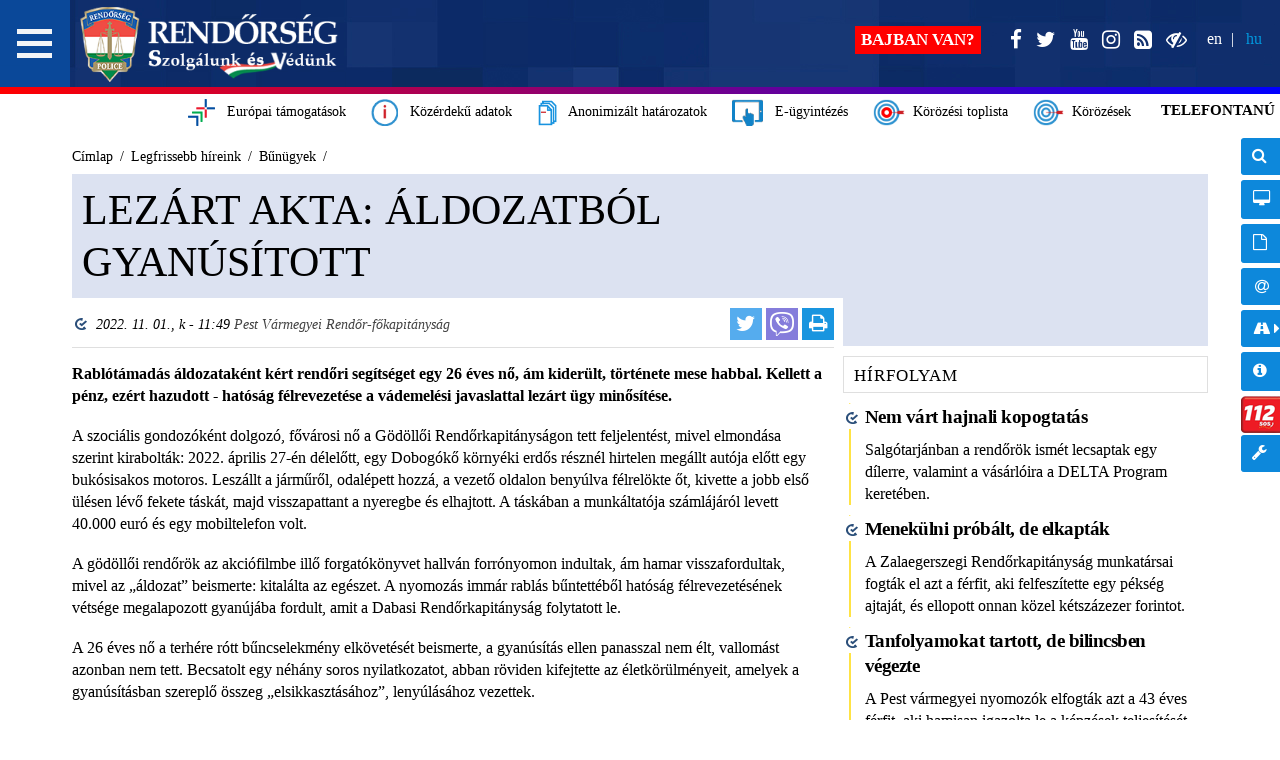

--- FILE ---
content_type: text/html; charset=UTF-8
request_url: https://www.police.hu/hu/hirek-es-informaciok/legfrissebb-hireink/bunugyek/lezart-akta-aldozatbol-gyanusitott
body_size: 14341
content:
<!DOCTYPE html>
<html  lang="hu" dir="ltr">
  <head> 
    <meta name="viewport" content="width=device-width, initial-scale=1, user-scalable=yes">    
    <meta charset="utf-8" />
<meta name="Generator" content="Drupal 8 (https://www.drupal.org)" />
<meta name="MobileOptimized" content="width" />
<meta name="HandheldFriendly" content="true" />
<meta name="viewport" content="width=device-width, initial-scale=1.0" />
<meta property="twitter:card" content="summary_large_image" />
<meta property="og:title" content="Lezárt akta: Áldozatból gyanúsított" />
<meta property="og:url" content="https://www.police.hu/hu/hirek-es-informaciok/legfrissebb-hireink/bunugyek/lezart-akta-aldozatbol-gyanusitott" />
<meta property="og:description" content="Rablótámadás áldozataként kért rendőri segítséget egy 26 éves nő, ám kiderült, története mese habbal. Kellett a pénz, ezért hazudott - hatóság félrevezetése a vádemelési javaslattal lezárt ügy minősítése." />
<meta property="og:site_name" content="A Rendőrség hivatalos honlapja" />
<meta property="og:type" content="article" />
<meta property="article:published_time" content="2022-11-01T11:49:45Z" />
<link rel="shortcut icon" href="/sites/default/files/logo_favicon.png" type="image/png" />

    <title>Lezárt akta: Áldozatból gyanúsított | A Rendőrség hivatalos honlapja</title>
    <link rel="stylesheet" href="/modules/contrib/geolocation/css/geolocation-formatter-map.css?t9rkk1" media="all" />
<link rel="stylesheet" href="/themes/custom/police/includes/bootstrap/css/bootstrap.min.css?t9rkk1" media="all" />
<link rel="stylesheet" href="/themes/custom/police/includes/datetimepicker/bootstrap-datetimepicker.min.css?t9rkk1" media="all" />
<link rel="stylesheet" href="/themes/custom/police/includes/font-awesome/css/font-awesome.min.css?t9rkk1" media="all" />
<link rel="stylesheet" href="/themes/custom/police/includes/mCustomScrollbar/jquery.mCustomScrollbar.min.css?t9rkk1" media="all" />
<link rel="stylesheet" href="/themes/custom/police/css/reset.css?t9rkk1" media="all" />
<link rel="stylesheet" href="/themes/custom/police/css/police_clean.css?t9rkk1" media="all" />
<link rel="stylesheet" href="/themes/custom/police/css/header.css?t9rkk1" media="all" />
<link rel="stylesheet" href="/themes/custom/police/css/forms.css?t9rkk1" media="all" />
<link rel="stylesheet" href="/themes/custom/police/css/footer.css?t9rkk1" media="all" />
<link rel="stylesheet" href="/themes/custom/police/css/jsor-slides.css?t9rkk1" media="all" />
<link rel="stylesheet" href="/themes/custom/police/css/navigation.css?t9rkk1" media="all" />
<link rel="stylesheet" href="/themes/custom/police/css/frontpage.css?t9rkk1" media="all" />
<link rel="stylesheet" href="/themes/custom/police/css/page.css?t9rkk1" media="all" />
<link rel="stylesheet" href="/themes/custom/police/css/search.css?t9rkk1" media="all" />
<link rel="stylesheet" href="/themes/custom/police/css/maintenance.css?t9rkk1" media="all" />
<link rel="stylesheet" href="/themes/custom/police/css/postlist-page.css?t9rkk1" media="all" />
<link rel="stylesheet" href="/themes/custom/police/css/post-page.css?t9rkk1" media="all" />
<link rel="stylesheet" href="/themes/custom/police/css/page-borderinfo-rutin.css?t9rkk1" media="all" />
<link rel="stylesheet" href="/themes/custom/police/includes/juicebox/classic/theme.css?t9rkk1" media="all" />
<link rel="stylesheet" href="/themes/custom/police/css/juicebox-theme.css?t9rkk1" media="all" />
<link rel="stylesheet" href="/themes/custom/police/css/koral.css?t9rkk1" media="all" />
<link rel="stylesheet" href="/themes/custom/police/includes/slick/slick/slick.css?t9rkk1" media="all" />
<link rel="stylesheet" href="/themes/custom/police/includes/slick/slick/slick-theme.css?t9rkk1" media="all" />
<link rel="stylesheet" href="/themes/custom/police/css/mournful-mode.css?t9rkk1" media="all" />

    
<!--[if lte IE 8]>
<script src="/core/assets/vendor/html5shiv/html5shiv.min.js?v=3.7.3"></script>
<![endif]-->
 
       
  </head>
   <body >
    <input id="web-accessible-uri" type="hidden" value="https://akadalymentes.police.hu/hu/hirek-es-informaciok/legfrissebb-hireink/bunugyek/lezart-akta-aldozatbol-gyanusitott">
        <a id="skip-link" href="#main-content" tabindex="1">Ugrás a fő tartalomra</a>
    
    
  <header>    
        	<div id="primary-header" class="navbar navbar-default navbar-fixed-top" data-40="height:88px;" data-300="height:75px;">
	      	    		 <div id="slave-navigation" class="pull-right" data-40="padding-top:28px;" data-300="padding-top:22px" tabindex="4" aria-label="Nyelv választó menü">
		                       		  
<ul class="links"><li hreflang="en" class="en"><a href="/en" class="language-link" hreflang="en">EN</a></li><li hreflang="hu" class="hu"><a href="/hu" class="language-link is-active" hreflang="hu">HU</a></li></ul>
</div>
   
    
  <div class="navbar-header toleft">
	<a class="navbar-brand" href="/hu" title="Címlap" rel="home" data-40="height:88px;" data-300="height:75px;" tabindex="1">
		<img alt="Police.hu" src="/themes/custom/police/images/szolgalunk_vedunk_logo_vegleges.png" alt="Címlap"/> 
	</a>
	<div class="social-dropdown pull-right">
		<button class="navbar-toggle collapsed" data-toggle="collapse" data-target="#social-holder" aria-expanded="false">
			<i class="fa fa-plus fa-inverse"></i>
		</button>
	</div>	
</div>
<div class="infobar" id="koral-box-xs"></div>
<div id="social-holder" class="collapse navbar-collapse pull-right" data-40="padding-top:28px;" data-300="padding-top:22px">
	<div class="visible-xs" id="phone-number-box-xs"></div>	
	<hr class="visible-xs"></hr>		
	<ul class="nav navbar-nav navbar-right">
		<li>
			<a href="https://www.facebook.com/PoliceHungaryOfficial/" data-toogle="tooltip" data-placement="left" title="Facebook" target="_blank" tabindex="3" aria-label="A Rendőrség Facebook oldala">
				<i class="fa fa-facebook"></i>
				<span class="visible-xs">
					&nbsp;Tovább a rendőrség Facebook oldalára &raquo;
				</span>
			</a>
		</li>
		<li>
			<a href="https://twitter.com/police_HU"  data-toogle="tooltip" data-placement="left" title="@police_HU követése" target="_blank" tabindex="3" aria-label="A Rendőrség Twitter oldala">
				<i class="fa fa-twitter"></i>
			<span class="visible-xs">
				&nbsp;Tovább a rendőrség Twitter oldalára &raquo;
			</span>
			</a>	
		</li>
		<li>
			<a href="https://www.youtube.com/user/PoliceHungary" data-toogle="tooltip" target="_blank" data-placement="left" title="Youtube" target="_blank" tabindex="3" aria-label="A Rendőrség Youtube oldala">
				<i class="fa fa-youtube"></i>
				<span class="visible-xs">
					&nbsp;Tovább a rendőrség Youtube oldalára &raquo;
				</span>
			</a>
		</li>
		<li>
			<a href="https://www.instagram.com/police_HU" data-toogle="tooltip" data-placement="left" title="@police_hu követése" target="_blank" tabindex="3" aria-label="A Rendőrség Instagram oldala">
				<i class="fa fa-instagram"></i>
				<span class="visible-xs">
				&nbsp;Tovább a rendőrség Instagram oldalára &raquo;
			    </span>
			</a>    
		</li>
		<li>
			<a href="/hu/rss"  alt="RSS feliratkozás" title="RSS feliratkozás" tabindex="3" aria-label="A Rendőrség RSS oldala">
				<i class="fa fa-rss-square" aria-hidden="true"></i>
				<span class="visible-xs">
					&nbsp;Tovább a rendőrség RSS oldalára &raquo;
				</span>
			</a>
		</li>
		<li>
			<a id="theme-switcher-link" href="https://akadalymentes.police.hu/hu/hirek-es-informaciok/legfrissebb-hireink/bunugyek/lezart-ugyek-telefonrablas" rel="nofollow" title="Akadálymentes verzió" tabindex="3" aria-label="A Rendőrség akadálymentes oldala">
				<i class="fa fa-eye-slash" aria-hidden="true"></i>
				<span class="visible-xs">
					&nbsp;Tovább a rendőrség akadálymentes oldalára &raquo;
				</span>
			</a>
		</li>	
	</ul>
</div>

<div class="help-info pull-right" data-40="padding-top:26px;" data-300="padding-top:26px" tabindex="2">
		<a id="help-text" href="/hu/ugyintezes/mit-tegyek">Bajban van?</a>
</div>


		                                         
</div>
   
	    <div id="secondary-header" data-40="top:94px;" data-300="top:81px">
  <div class="infobar hidden-xs">
            
    
       

            <div id="european-aid-box">
<a class="koral-full hidden-xs" href="/hu/a-rendorsegrol/europai-tamogatasok" data-placement="bottom" data-toogle="tooltip" target="_blank" tabindex="5">
<img src="/themes/custom/police/images/europai_tamogatasok.png" height="30" aria-hidden="true">
&nbsp;&nbsp;Európai támogatások
</a>
</div>
      
  
  
    
       

            <div id="public-info-box">
<a class="koral-full hidden-xs " href="https://adatvedelem.police.hu" data-placement="bottom"  data-toogle="tooltip" target="_blank" tabindex="5">
<img src="/themes/custom/police/images/kozerdeku_adatok.png" height="30" aria-hidden="true">
&nbsp;&nbsp;Közérdekű adatok
</a>
</div>
      
  
  
    
       

            <div id="anonymized-verdicts-box">
<a class="koral-full hidden-xs " href="https://adatvedelem.police.hu/anonimizalt-hatarozatok" data-placement="bottom"  data-toogle="tooltip" target="_blank" tabindex="5">
<img src="/themes/custom/police/images/anonymized_verdicts.png" height="30" aria-hidden="true">
&nbsp;&nbsp;Anonimizált határozatok
</a>
</div>
      
  
  
    
       

            <div id="e-administration-box">
<a class="koral-full hidden-xs " href="https://ugyintezes.police.hu/home" data-placement="bottom"  data-toogle="tooltip" target="_blank" tabindex="5">
<img src="/themes/custom/police/images/e-ugyintezes_fejlec.png" height="30" aria-hidden="true">
&nbsp;&nbsp;E-ügyintézés
</a>
</div>
      
  
  
    
       

            <div id="koral-box">
<a class="koral-full hidden-xs " href="/hu/koral/toplistas-korozesek" data-placement="bottom"  data-toogle="tooltip" tabindex="5"><img src="/themes/custom/police/images/infobar_koral_full_top.png" height="30" aria-hidden="true">&nbsp;&nbsp;Körözési toplista</a>
<a class="koral-full hidden-xs" href="/hu/koral" data-placement="bottom"  data-toogle="tooltip" title="Közérdekből nyilvános körözések" tabindex="5"><img src="/themes/custom/police/images/infobar_koral_full.png" height="30" aria-hidden="true">&nbsp;&nbsp;Körözések</a></div>
      
  
  
    
       

            <ul id="important-box" role="complementary">
<li><button onclick="showAnimatedDiv(this)" tabindex="5" aria-haspopup="true" aria-expanded="false">TELEFONTANÚ</button><div class="phone-number" tabindex="-1" aria-label="Telefonszám: +36-80/555-111">+36-80/555-111</div></li>
</ul>
      
  

    
  </div>
</div>
	    <nav id="menu2" aria-label="Főmenü">
	<h2 id="menubutton" class="hamburger"  data-40="height:87px; padding-top:41px;" data-300="height:73px; padding-top:35px;" tabindex="1" role="button" aria-controls="menu-content" aria-haspopup="true" aria-expanded="false" aria-label="Fő navigációs menü">
		<a aria-hidden="true" focusable="false"></a>
	</h2> 
	<div id="menu-content" role="navigation" aria-label="Navigációs menü">
            <ul class="nav sidebar-nav" role="menu" aria-labelledby="new_and_informaton_label">
	<li class="dropdown" role="none">
		<a href="javascript:;" rel="nofollow" class="dropdown-toggle" data-toggle="dropdown" role="menuitem" aria-haspopup="true" tabindex="-1">
			<span class="icon news" aria-hidden="true" focusable="false"></span>
			<span id="new_and_informaton_label">Hírek és információk</span>
		</a>                 		
                                            		<ul class="dropdown-menu multilevel" role="menu">
                            			<li class="dropdown" role="none">
				<a href="javascript:;" rel="nofollow" class="dropdown-toggle" data-toggle="dropdown" role="menuitem" aria-haspopup="true" aria-expanded="false" tabindex="-1">
					<span>Legfrissebb híreink</span>
				</a>

										                
					
  	            							                		   		            		       		            			           		            			               		    			                    			       		            			           		            			               		    			                    			       		            			           		            			               		    			                    			       		            			           		            			               		    			                    			       		            			           		            			               		    			                    			       		            			           		            			               		    			                    			       		            			                    			       		            			           		            			               		    			                    			                    			       	        		
                		                		<ul class="dropdown-menu" role="menu">
                            			<li  role="none"><a href="/hu/hirek-es-informaciok/legfrissebb-hireink" role="menuitem" tabindex="-1">Legfrissebb híreink</a></li>
                                			<li  role="none"><a href="/hu/hirek-es-informaciok/legfrissebb-hireink/hatarvadasz-hirek" role="menuitem" tabindex="-1">Határvadász hírek</a></li>
                                			<li  role="none"><a href="/hu/hirek-es-informaciok/legfrissebb-hireink/formula-1-hungaroring" role="menuitem" tabindex="-1">FORMULA 1</a></li>
                                			<li  role="none"><a href="/hu/hirek-es-informaciok/legfrissebb-hireink/augusztus-20" title="" role="menuitem" tabindex="-1">Augusztus 20.</a></li>
                                			<li  role="none"><a href="/hu/hirek-es-informaciok/legfrissebb-hireink/centenarium" role="menuitem" tabindex="-1">Centenárium</a></li>
                                			<li  role="none"><a href="/hu/hirek-es-informaciok/toborzas/toborzasi-hirek" role="menuitem" tabindex="-1">Toborzási hírek</a></li>
                                			<li  role="none"><a href="/hu/hirek-es-informaciok/legfrissebb-hireink/szervezeti-hirek" role="menuitem" tabindex="-1">Szervezeti hírek</a></li>
                                			<li  role="none"><a href="/hu/hirek-es-informaciok/legfrissebb-hireink/helyi-hirek" role="menuitem" tabindex="-1">Helyi hírek</a></li>
                                			<li  role="none"><a href="/hu/hirek-es-informaciok/legfrissebb-hireink/bunugyek" role="menuitem" tabindex="-1">Bűnügyek</a></li>
                                			<li  role="none"><a href="/hu/hirek-es-informaciok/legfrissebb-hireink/felhivasok" role="menuitem" tabindex="-1">Felhívások</a></li>
                                			<li  role="none"><a href="/hu/hirek-es-informaciok/legfrissebb-hireink/dijkituzesek" role="menuitem" tabindex="-1">Díjkitűzések</a></li>
                                			<li  role="none"><a href="/hu/hirek-es-informaciok/legfrissebb-hireink/kozrendvedelem" role="menuitem" tabindex="-1">Közrendvédelem</a></li>
                                			<li  role="none"><a href="/hu/hirek-es-informaciok/legfrissebb-hireink/kozlekedesrendeszet" role="menuitem" tabindex="-1">Közlekedésrendészet</a></li>
                                			<li  role="none"><a href="/hu/hirek-es-informaciok/legfrissebb-hireink/hatarrendeszet" role="menuitem" tabindex="-1">Határrendészet</a></li>
                                			<li  role="none"><a href="/hu/hirek-es-informaciok/legfrissebb-hireink/igazgatasrendeszet" role="menuitem" tabindex="-1">Igazgatásrendészet</a></li>
                    		</ul>
    
			</li>
                                			<li  role="none"><a href="/hu/koral/toplistas-korozesek" role="menuitem" tabindex="-1">Körözési toplista</a></li>
                                			<li  role="none"><a href="/hu/koral" role="menuitem" tabindex="-1">Összes körözés</a></li>
                                			<li  role="none"><a href="/hu/hirek-es-informaciok/legfrissebb-hireink/delta-program" role="menuitem" tabindex="-1">DELTA Program</a></li>
                                			<li  role="none"><a href="/hu/hirek-es-informaciok/legfrissebb-hireink/matrix-projekt" role="menuitem" tabindex="-1">Mátrix Projekt</a></li>
                                			<li  role="none"><a href="/hu/hirek-es-informaciok/legfrissebb-hireink/zsaru-magazin" role="menuitem" tabindex="-1">Zsaru Magazin</a></li>
                                			<li class="dropdown" role="none">
				<a href="javascript:;" rel="nofollow" class="dropdown-toggle" data-toggle="dropdown" role="menuitem" aria-haspopup="true" aria-expanded="false" tabindex="-1">
					<span>Határinfo</span>
				</a>

										                
					
  	            							                		   		            		       		            			           		            			               		    			                    			       		            			           		            			               		    			                    			       		            			           		            			               		    			                    			       		            			           		            			               		    			                    			       		            			           		            			               		    			                    			       		            			           		            			               		    			                    			       		            			                    			       		            			           		            			               		    			                    			                    			       	        		
                		                		<ul class="dropdown-menu" role="menu">
                            			<li  role="none"><a href="/hu/hirek-es-informaciok/hatarinfo" role="menuitem" tabindex="-1">Határinfo</a></li>
                                			<li  role="none"><a href="/hu/hirek-es-informaciok/hatarinfo/hataratlepessel-kapcsolatos-informaciok" role="menuitem" tabindex="-1">Határátlépés</a></li>
                                			<li  role="none"><a href="/hu/hirek-es-informaciok/hatarinfo/atkelohelyek-mukodesi-rendje" role="menuitem" tabindex="-1">Átkelőhelyek működési rendje</a></li>
                                			<li  role="none"><a href="/hu/hirek-es-informaciok/hatarinfo/illegalis-migracio-alakulasa" role="menuitem" tabindex="-1">Illegális migráció alakulása</a></li>
                                			<li  role="none"><a href="/hu/hirek-es-informaciok/hatarinfo/tartozkodasi-ido" role="menuitem" tabindex="-1">Tartózkodási idő</a></li>
                                			<li  role="none"><a href="/hu/hirek-es-informaciok/hatarinfo/vizuminformacios-rendszer" role="menuitem" tabindex="-1">Vízuminformációs rendszer</a></li>
                                			<li  role="none"><a href="/hu/hirek-es-informaciok/hatarinfo/vizumkiadas-az-atkelohelyeken" role="menuitem" tabindex="-1">Vízumkiadás az átkelőhelyeken</a></li>
                                			<li  role="none"><a href="/hu/hirek-es-informaciok/hatarinfo/ideiglenes-hatarakelohely-nyitas" role="menuitem" tabindex="-1">Ideiglenes határákelőhely nyitás</a></li>
                                			<li  role="none"><a href="/hu/hirek-es-informaciok/hatarinfo/schengeni-informacios-rendszer" role="menuitem" tabindex="-1">Schengeni Információs Rendszer</a></li>
                    		</ul>
    
			</li>
                                			<li class="dropdown" role="none">
				<a href="javascript:;" rel="nofollow" class="dropdown-toggle" data-toggle="dropdown" role="menuitem" aria-haspopup="true" aria-expanded="false" tabindex="-1">
					<span>Útinfo</span>
				</a>

										                
					
  	            							                		   		            		       		            			           		            			               		    			                    			       		            			           		            			               		    			                    			       		            			           		            			               		    			                    			       		            			           		            			               		    			                    			       		            			           		            			               		    			                    			       		            			           		            			               		    			                    			       		            			                    			       		            			           		            			               		    			                    			                    			       	        		
                		                		<ul class="dropdown-menu" role="menu">
                            			<li  role="none"><a href="/hu/hirek-es-informaciok/utinfo/forgalmirend-valtozasok" role="menuitem" tabindex="-1">Útinfo</a></li>
                                			<li  role="none"><a href="/hu/hirek-es-informaciok/a-veda-felvetelek-informaciotartalma" role="menuitem" tabindex="-1">A VÉDA felvételek információtartalma</a></li>
                                			<li  role="none"><a href="/hu/hirek-es-informaciok/utinfo/baleseti-hirek" role="menuitem" tabindex="-1">Baleseti hírek</a></li>
                                			<li  role="none"><a href="/hu/hirek-es-informaciok/utinfo/forgalmirend-valtozasok" role="menuitem" tabindex="-1">Forgalmirend-változások</a></li>
                                			<li  role="none"><a href="/hu/hirek-es-informaciok/utinfo/teruletlezarasok" role="menuitem" tabindex="-1">Területlezárások</a></li>
                                			<li  role="none"><a href="/hu/hirek-es-informaciok/utinfo/sebesseghatarok-franciaorszagban" role="menuitem" tabindex="-1">Sebességhatárok Franciaországban</a></li>
                    		</ul>
    
			</li>
                                			<li class="dropdown" role="none">
				<a href="javascript:;" rel="nofollow" class="dropdown-toggle" data-toggle="dropdown" role="menuitem" aria-haspopup="true" aria-expanded="false" tabindex="-1">
					<span>Baleset-megelőzés</span>
				</a>

										                
					
  	            						
                		                		<ul class="dropdown-menu" role="menu">
                            			<li  role="none"><a href="/hu/hirek-es-informaciok/baleset-megelozes/aktualis" role="menuitem" tabindex="-1">Aktuális</a></li>
                                			<li  role="none"><a href="/hu/hirek-es-informaciok/baleset-megelozes/hatter" role="menuitem" tabindex="-1">Háttér</a></li>
                                			<li  role="none"><a href="/hu/hirek-es-informaciok/baleset-megelozes/kampanyok" role="menuitem" tabindex="-1">Kampányok</a></li>
                    		</ul>
    
			</li>
                                			<li class="dropdown" role="none">
				<a href="javascript:;" rel="nofollow" class="dropdown-toggle" data-toggle="dropdown" role="menuitem" aria-haspopup="true" aria-expanded="false" tabindex="-1">
					<span>Bűnmegelőzés</span>
				</a>

										                
					
  	            							                		   		            		       		            			           		            			               		    			                    			       		            			           		            			               		    			                    			       		            			           		            			               		    			                    			       		            			           		            			               		    			                    			       		            			           		            			               		    			                    			       		            			           		            			               		    			                    			       		            			                    			       		            			           		            			               		    			                    			                    			       	        		
                		                		<ul class="dropdown-menu" role="menu">
                            			<li  role="none"><a href="/hu/hirek-es-informaciok/bunmegelozes/aktualis" role="menuitem" tabindex="-1">Bűnmegelőzés</a></li>
                                			<li  role="none"><a href="/hu/hirek-es-informaciok/bunmegelozes/a-rendorsegi-bunmegelozes" role="menuitem" tabindex="-1">A rendőrségi bűnmegelőzés</a></li>
                                			<li  role="none"><a href="/hu/hirek-es-informaciok/bunmegelozes/aktualis" role="menuitem" tabindex="-1">Aktuális</a></li>
                                			<li  role="none"><a href="/hu/hirek-es-informaciok/bunmegelozes/csaladvedelem" role="menuitem" tabindex="-1">Családvédelem</a></li>
                                			<li  role="none"><a href="/hu/hirek-es-informaciok/bunmegelozes/drogprevencio" role="menuitem" tabindex="-1">Drogprevenció</a></li>
                                			<li  role="none"><a href="/hu/hirek-es-informaciok/bunmegelozes/drogprevencios-osszekotok" role="menuitem" tabindex="-1">Drogprevenciós összekötők</a></li>
                                			<li  role="none"><a href="/hu/hirek-es-informaciok/bunmegelozes/ifjusagvedelem" role="menuitem" tabindex="-1">Ifjúságvédelem</a></li>
                                			<li  role="none"><a href="/hu/hirek-es-informaciok/bunmegelozes/idosek-biztonsaga" role="menuitem" tabindex="-1">Idősek biztonsága</a></li>
                                			<li  role="none"><a href="/hu/hirek-es-informaciok/bunmegelozes/vagyonvedelem" role="menuitem" tabindex="-1">Vagyonvédelem</a></li>
                                			<li  role="none"><a href="/hu/hirek-es-informaciok/bunmegelozes/internet-biztonsag" role="menuitem" tabindex="-1">Internet-biztonság</a></li>
                                			<li  role="none"><a href="/hu/hirek-es-informaciok/bunmegelozes/aldozatsegites" role="menuitem" tabindex="-1">Áldozatsegítés</a></li>
                                			<li  role="none"><a href="/hu/hirek-es-informaciok/bunmegelozes/bunmegelozesi-kisfilmek" role="menuitem" tabindex="-1">Bűnmegelőzési kisfilmek</a></li>
                    		</ul>
    
			</li>
                                			<li  role="none"><a href="https://terkep.police.hu/portal/baleseti" role="menuitem" tabindex="-1">Baleseti térkép</a></li>
                                			<li  role="none"><a href="https://terkep.police.hu/portal/bunugyi" role="menuitem" tabindex="-1">Bűnügyi térkép</a></li>
                                			<li class="dropdown" role="none">
				<a href="javascript:;" rel="nofollow" class="dropdown-toggle" data-toggle="dropdown" role="menuitem" aria-haspopup="true" aria-expanded="false" tabindex="-1">
					<span>Turisztika - Balaton</span>
				</a>

										                
					
  	            							                		   		            		       		            			           		            			               		    			                    			       		            			           		            			               		    			                    			       		            			           		            			               		    			                    			       		            			           		            			               		    			                    			       		            			           		            			               		    			                    			       		            			           		            			               		    			                    			       		            			                    			       		            			           		            			               		    			                    			                    			       	        		
                		                		<ul class="dropdown-menu" role="menu">
                            			<li  role="none"><a href="/hu/hirek-es-informaciok/turisztika-balaton" role="menuitem" tabindex="-1">Turisztika - Balaton</a></li>
                                			<li  role="none"><a href="/hu/hirek-es-informaciok/bkkb/aktualis" role="menuitem" tabindex="-1">Aktuális</a></li>
                                			<li  role="none"><a href="/hu/hirek-es-informaciok/bkkb/bun-es-balesetmegelozes" role="menuitem" tabindex="-1">Bűn- és balesetmegelőzés</a></li>
                                			<li  role="none"><a href="/hu/hirek-es-informaciok/bkkb/igazsagugyi-szolgalatok-elerhetosegei" role="menuitem" tabindex="-1">Igazságügyi Szolgálatok</a></li>
                                			<li  role="none"><a href="/hu/hirek-es-informaciok/bkkb/rendezvenynaptar" role="menuitem" tabindex="-1">Rendezvénynaptár</a></li>
                                			<li  role="none"><a href="/hu/hirek-es-informaciok/bkkb/archiv" role="menuitem" tabindex="-1">Archív</a></li>
                    		</ul>
    
			</li>
                                			<li class="dropdown" role="none">
				<a href="javascript:;" rel="nofollow" class="dropdown-toggle" data-toggle="dropdown" role="menuitem" aria-haspopup="true" aria-expanded="false" tabindex="-1">
					<span>Turisztika - Tisza-tó</span>
				</a>

										                
					
  	            							                		   		            		       		            			           		            			               		    			                    			       		            			           		            			               		    			                    			       		            			           		            			               		    			                    			       		            			           		            			               		    			                    			       		            			           		            			               		    			                    			       		            			           		            			               		    			                    			       		            			                    			       		            			           		            			               		    			                    			                    			       	        		
                		                		<ul class="dropdown-menu" role="menu">
                            			<li  role="none"><a href="/hu/hirek-es-informaciok/turisztika-tisza-to" role="menuitem" tabindex="-1">Turisztika - Tisza-tó</a></li>
                                			<li  role="none"><a href="/hu/hirek-es-informaciok/tkkb/aktualis" role="menuitem" tabindex="-1">Aktuális</a></li>
                                			<li  role="none"><a href="/hu/hirek-es-informaciok/tkkb/archiv" role="menuitem" tabindex="-1">Archív</a></li>
                                			<li  role="none"><a href="/hu/hirek-es-informaciok/tkkb/bun-es-balesetmegelozes" role="menuitem" tabindex="-1">Bűn- és balesetmegelőzés</a></li>
                                			<li  role="none"><a href="/hu/hirek-es-informaciok/tkkb/rendezvenynaptar" role="menuitem" tabindex="-1">Rendezvénynaptár</a></li>
                    		</ul>
    
			</li>
                                			<li class="dropdown" role="none">
				<a href="javascript:;" rel="nofollow" class="dropdown-toggle" data-toggle="dropdown" role="menuitem" aria-haspopup="true" aria-expanded="false" tabindex="-1">
					<span>Gyülekezési határozatok</span>
				</a>

										                
					
  	            						
                		                		<ul class="dropdown-menu" role="menu">
                            			<li  role="none"><a href="/hu/hirek-es-informaciok/gyulekezesi-hatarozatok/altalanos" role="menuitem" tabindex="-1">Általános információk</a></li>
                                			<li  role="none"><a href="/hu/hirek-es-informaciok/gyulekezesi-hatarozatok/aktualis" role="menuitem" tabindex="-1">Aktuális</a></li>
                                			<li  role="none"><a href="/hu/hirek-es-informaciok/gyulekezesi-hatarozatok/archiv" role="menuitem" tabindex="-1">Archív</a></li>
                    		</ul>
    
			</li>
                    		</ul>
    


        	</li>
</ul><ul class="nav sidebar-nav" role="menu" aria-labelledby="police_administration_label">
	<li class="dropdown" role="none">
		<a href="javascript:;" rel="nofollow" class="dropdown-toggle" data-toggle="dropdown" role="menuitem" aria-haspopup="true" tabindex="-1">
			<span class="icon police-assist" aria-hidden="true" focusable="false"></span>
			<span id="police_administration_label">Ügyintézés</span>
		</a>
                                            		<ul class="dropdown-menu multilevel" role="menu">
                            			<li  role="none"><a href="/hu/ugyintezes" role="menuitem" tabindex="-1">Szervezeti egységek</a></li>
                                			<li  role="none"><a href="/hu/ugyintezes/kozigazgatasi-birsag" role="menuitem" tabindex="-1">Közigazgatási bírság</a></li>
                                			<li class="dropdown" role="none">
				<a href="javascript:;" rel="nofollow" class="dropdown-toggle" data-toggle="dropdown" role="menuitem" aria-haspopup="true" aria-expanded="false" tabindex="-1">
					<span>Elektronikus ügyintézés</span>
				</a>

										                
					
  	            							                		   		            		       		            			           		            			               		    			                    			       		            			           		            			               		    			                    			       		            			           		            			               		    			                    			       		            			           		            			               		    			                    			       		            			           		            			               		    			                    			       		            			           		            			               		    			                    			       		            			                    			       		            			           		            			               		    			                    			                    			       	        		
                		                		<ul class="dropdown-menu" role="menu">
                            			<li  role="none"><a href="/hu/ugyintezes/elektronikus-ugyintezes" role="menuitem" tabindex="-1">Elektronikus ügyintézés</a></li>
                                			<li  role="none"><a href="https://ugyintezes.police.hu" role="menuitem" tabindex="-1">Ügyintézési portál</a></li>
                                			<li  role="none"><a href="https://ugyintezes.police.hu/hu/egyuttmukodo-szervek" role="menuitem" tabindex="-1">Együttműködő szervek</a></li>
                                			<li  role="none"><a href="https://ugyintezes.police.hu/hu/novapack" role="menuitem" tabindex="-1">NOVA.PACK szolgáltatás</a></li>
                                			<li  role="none"><a href="/hu/ugyintezes/elektronikus-ugyintezes/karbantartassal-kapcsolatos-informaciok" role="menuitem" tabindex="-1">Karbantartással kapcsolatos információk</a></li>
                    		</ul>
    
			</li>
                                			<li  role="none"><a href="/hu/ugyintezes/nyomtatvanyok/tajekoztatok" role="menuitem" tabindex="-1">Tájékoztatók</a></li>
                                			<li class="dropdown" role="none">
				<a href="javascript:;" rel="nofollow" class="dropdown-toggle" data-toggle="dropdown" role="menuitem" aria-haspopup="true" aria-expanded="false" tabindex="-1">
					<span>Nyomtatványok</span>
				</a>

										                
					
  	            							                		   		            		       		            			           		            			               		    			                    			       		            			           		            			               		    			                    			       		            			           		            			               		    			                    			       		            			           		            			               		    			                    			       		            			           		            			               		    			                    			       		            			           		            			               		    			                    			       		            			                    			       		            			           		            			               		    			                    			                    			       	        		
                		                		<ul class="dropdown-menu" role="menu">
                            			<li  role="none"><a href="/hu/ugyintezes/nyomtatvanyok" role="menuitem" tabindex="-1">Nyomtatványok</a></li>
                                			<li  role="none"><a href="/hu/ugyintezes/nyomtatvanyok/fegyverengedelyek" role="menuitem" tabindex="-1">Fegyverengedélyek</a></li>
                                			<li  role="none"><a href="/hu/ugyintezes/nyomtatvanyok/igazolvanyok" role="menuitem" tabindex="-1">Igazolványok</a></li>
                                			<li  role="none"><a href="/hu/ugyintezes/nyomtatvanyok/korozesi-nyomtatvanyok" role="menuitem" tabindex="-1">Körözési nyomtatványok</a></li>
                                			<li  role="none"><a href="/hu/ugyintezes/nyomtatvanyok/kozigazgatasi-birsag" role="menuitem" tabindex="-1">Közigazgatási bírság</a></li>
                                			<li  role="none"><a href="/hu/ugyintezes/nyomtatvanyok/mukodesi-jogosultsagok" role="menuitem" tabindex="-1">Működési jogosultságok</a></li>
                                			<li  role="none"><a href="/hu/ugyintezes/nyomtatvanyok/pirotechnika" role="menuitem" tabindex="-1">Pirotechnika</a></li>
                                			<li  role="none"><a href="/hu/ugyintezes/nyomtatvanyok/rendeszeti-feladatokat-ellato-szemelyek" role="menuitem" tabindex="-1">Rendészeti feladatokat ellátó személyek</a></li>
                                			<li  role="none"><a href="/hu/ugyintezes/nyomtatvanyok/rendezvenyek" role="menuitem" tabindex="-1">Rendezvények</a></li>
                                			<li  role="none"><a href="/hu/ugyintezes/nyomtatvanyok/robbanoanyagok" role="menuitem" tabindex="-1">Robbanóanyagok</a></li>
                                			<li  role="none"><a href="/hu/ugyintezes/nyomtatvanyok/utdij-mentesseg" role="menuitem" tabindex="-1">Útdíj mentesség</a></li>
                    		</ul>
    
			</li>
                                			<li class="dropdown" role="none">
				<a href="javascript:;" rel="nofollow" class="dropdown-toggle" data-toggle="dropdown" role="menuitem" aria-haspopup="true" aria-expanded="false" tabindex="-1">
					<span>Távoltartás</span>
				</a>

										                
					
  	            							                		   		            		       		            			           		            			               		    			                    			       		            			           		            			               		    			                    			       		            			           		            			               		    			                    			       		            			           		            			               		    			                    			       		            			           		            			               		    			                    			       		            			           		            			               		    			                    			       		            			                    			       		            			           		            			               		    			                    			                    			       	        		
                		                		<ul class="dropdown-menu" role="menu">
                            			<li  role="none"><a href="/hu/ugyintezes/tavoltartas" role="menuitem" tabindex="-1">Távoltartás</a></li>
                                			<li  role="none"><a href="/hu/ugyintezes/tavoltartas/baranya-varmegye" role="menuitem" tabindex="-1">Baranya Vármegye</a></li>
                                			<li  role="none"><a href="/hu/ugyintezes/tavoltartas/bacs-kiskun-varmegye" role="menuitem" tabindex="-1">Bács-Kiskun Vármegye</a></li>
                                			<li  role="none"><a href="/hu/ugyintezes/tavoltartas/bekes-varmegye" role="menuitem" tabindex="-1">Békés Vármegye</a></li>
                                			<li  role="none"><a href="/hu/ugyintezes/tavoltartas/borsod-abauj-zemplen-varmegye" role="menuitem" tabindex="-1">Borsod-Abaúj-Zemplén Vármegye</a></li>
                                			<li  role="none"><a href="/hu/ugyintezes/tavoltartas/budapest" role="menuitem" tabindex="-1">Budapest</a></li>
                                			<li  role="none"><a href="/hu/ugyintezes/tavoltartas/csongrad-csanad-varmegye" role="menuitem" tabindex="-1">Csongrád Vármegye</a></li>
                                			<li  role="none"><a href="/hu/ugyintezes/tavoltartas/fejer-varmegye" role="menuitem" tabindex="-1">Fejér Vármegye</a></li>
                                			<li  role="none"><a href="/hu/ugyintezes/tavoltartas/gyor-moson-sopron-varmegye" role="menuitem" tabindex="-1">Győr-Moson-Sopron Vármegye</a></li>
                                			<li  role="none"><a href="/hu/ugyintezes/tavoltartas/hajdu-bihar-varmegye" role="menuitem" tabindex="-1">Hajdú-Bihar Vármegye</a></li>
                                			<li  role="none"><a href="/hu/ugyintezes/tavoltartas/heves-varmegye" role="menuitem" tabindex="-1">Heves Vármegye</a></li>
                                			<li  role="none"><a href="/hu/ugyintezes/tavoltartas/jasz-nagykun-szolnok-varmegye" role="menuitem" tabindex="-1">Jász-Nagykun-Szolnok Vármegye</a></li>
                                			<li  role="none"><a href="/hu/ugyintezes/tavoltartas/komarom-esztergom-varmegye" role="menuitem" tabindex="-1">Komárom-Esztergom Vármegye</a></li>
                                			<li  role="none"><a href="/hu/ugyintezes/tavoltartas/nograd-varmegye" role="menuitem" tabindex="-1">Nógrád Vármegye</a></li>
                                			<li  role="none"><a href="/hu/ugyintezes/tavoltartas/pest-varmegye" role="menuitem" tabindex="-1">Pest Vármegye</a></li>
                                			<li  role="none"><a href="/hu/ugyintezes/tavoltartas/somogy-varmegye" role="menuitem" tabindex="-1">Somogy Vármegye</a></li>
                                			<li  role="none"><a href="/hu/ugyintezes/tavoltartas/szabolcs-szatmar-bereg-varmegye" role="menuitem" tabindex="-1">Szabolcs-Szatmár-Bereg Megye</a></li>
                                			<li  role="none"><a href="/hu/ugyintezes/tavoltartas/tolna-varmegye" role="menuitem" tabindex="-1">Tolna Vármegye</a></li>
                                			<li  role="none"><a href="/hu/ugyintezes/tavoltartas/vas-varmegye" role="menuitem" tabindex="-1">Vas Vármegye</a></li>
                                			<li  role="none"><a href="/hu/ugyintezes/tavoltartas/veszprem-varmegye" role="menuitem" tabindex="-1">Veszprém Vármegye</a></li>
                                			<li  role="none"><a href="/hu/ugyintezes/tavoltartas/zala-varmegye" role="menuitem" tabindex="-1">Zala Vármegye</a></li>
                    		</ul>
    
			</li>
                                			<li  role="none"><a href="/hu/ugyintezes/telefontanu" role="menuitem" tabindex="-1">Telefontanú</a></li>
                                			<li class="dropdown" role="none">
				<a href="javascript:;" rel="nofollow" class="dropdown-toggle" data-toggle="dropdown" role="menuitem" aria-haspopup="true" aria-expanded="false" tabindex="-1">
					<span>Hirdetmények</span>
				</a>

										                
					
  	            						
                		                		<ul class="dropdown-menu" role="menu">
                            			<li  role="none"><a href="/hu/ugyintezes/hirdetmenyek/bunugy" role="menuitem" tabindex="-1">Bűnügy</a></li>
                                			<li  role="none"><a href="/hu/ugyintezes/hirdetmenyek/idegenrendeszet" role="menuitem" tabindex="-1">Idegenrendészet</a></li>
                                			<li  role="none"><a href="/hu/ugyintezes/hirdetmenyek/igazgatasrendeszet" role="menuitem" tabindex="-1">Igazgatásrendészet</a></li>
                                			<li  role="none"><a href="/hu/ugyintezes/hirdetmenyek/kozlekedesrendeszet" role="menuitem" tabindex="-1">Közlekedésrendészet</a></li>
                                			<li  role="none"><a href="/hu/ugyintezes/hirdetmenyek/kozigazgatasi-hatosagi-szolgalat" role="menuitem" tabindex="-1">Közigazgatási Hatósági Szolgálat</a></li>
                                			<li  role="none"><a href="/hu/ugyintezes/hirdetmenyek/szabalysertes" role="menuitem" tabindex="-1">Szabálysértés</a></li>
                                			<li  role="none"><a href="/hu/ugyintezes/hirdetmenyek/panasz" role="menuitem" tabindex="-1">Panasz</a></li>
                    		</ul>
    
			</li>
                                			<li class="dropdown" role="none">
				<a href="javascript:;" rel="nofollow" class="dropdown-toggle" data-toggle="dropdown" role="menuitem" aria-haspopup="true" aria-expanded="false" tabindex="-1">
					<span>Hozzáférhetetlenné tételi határozatok</span>
				</a>

										                
					
  	            						
                		                		<ul class="dropdown-menu" role="menu">
                            			<li  role="none"><a href="/hu/ugyintezes/hozzaferhetetlenne-teteli-hatarozatok/altalanos" role="menuitem" tabindex="-1">Általános információk</a></li>
                                			<li  role="none"><a href="/hu/ugyintezes/hozzaferhetetlenne-teteli-hatarozatok/aktualis" role="menuitem" tabindex="-1">Aktuális</a></li>
                                			<li  role="none"><a href="/hu/ugyintezes/hozzaferhetetlenne-teteli-hatarozatok/archiv" role="menuitem" tabindex="-1">Archív</a></li>
                    		</ul>
    
			</li>
                                			<li  role="none"><a href="/hu/ugyintezes/mutargyvedelem" role="menuitem" tabindex="-1">Műtárgyvédelem</a></li>
                                			<li class="dropdown" role="none">
				<a href="javascript:;" rel="nofollow" class="dropdown-toggle" data-toggle="dropdown" role="menuitem" aria-haspopup="true" aria-expanded="false" tabindex="-1">
					<span>Sportrendészet</span>
				</a>

										                
					
  	            						
                		                		<ul class="dropdown-menu" role="menu">
                            			<li  role="none"><a href="/hu/ugyintezes/sportrendeszet/szabalyzatok" role="menuitem" tabindex="-1">Szabályzatok</a></li>
                                			<li  role="none"><a href="/hu/ugyintezes/sportrendeszet/hatarozatok-labdarugas" role="menuitem" tabindex="-1">Határozatok - labdarúgás</a></li>
                                			<li  role="none"><a href="/hu/ugyintezes/sportrendeszet/hatarozatok-kezilabda" role="menuitem" tabindex="-1">Határozatok - kézilabda</a></li>
                                			<li  role="none"><a href="/hu/ugyintezes/sportrendeszet/hatarozatok-kosarlabda" role="menuitem" tabindex="-1">Határozatok - kosárlabda</a></li>
                                			<li  role="none"><a href="/hu/ugyintezes/sportrendeszet/hatarozatok-vizilabda" role="menuitem" tabindex="-1">Határozatok - vízilabda</a></li>
                                			<li  role="none"><a href="/hu/ugyintezes/sportrendeszet/hatarozatok-jegkorong" role="menuitem" tabindex="-1">Határozatok - jégkorong</a></li>
                    		</ul>
    
			</li>
                                			<li class="dropdown" role="none">
				<a href="javascript:;" rel="nofollow" class="dropdown-toggle" data-toggle="dropdown" role="menuitem" aria-haspopup="true" aria-expanded="false" tabindex="-1">
					<span>Beadványtétel</span>
				</a>

										                
					
  	            							                		   		            		       		            			           		            			               		    			                    			       		            			           		            			               		    			                    			       		            			           		            			               		    			                    			       		            			           		            			               		    			                    			       		            			           		            			               		    			                    			       		            			           		            			               		    			                    			       		            			                    			       		            			           		            			               		    			                    			                    			       	        		
                		                		<ul class="dropdown-menu" role="menu">
                            			<li  role="none"><a href="/hu/ugyintezes/beadvanytetel" role="menuitem" tabindex="-1">Beadványtétel</a></li>
                                			<li  role="none"><a href="/hu/ugyintezes/beadvanytetel/kozponti-panasziroda" role="menuitem" tabindex="-1">Központi Panasziroda</a></li>
                                			<li  role="none"><a href="/hu/ugyintezes/beadvanytetel/hatarozatok-2020" role="menuitem" tabindex="-1">Határozatok, 2020.</a></li>
                                			<li  role="none"><a href="/hu/ugyintezes/beadvanytetel/hatarozatok-2019" role="menuitem" tabindex="-1">Határozatok, 2019.</a></li>
                                			<li  role="none"><a href="/hu/ugyintezes/beadvanytetel/hatarozatok-2018" role="menuitem" tabindex="-1">Határozatok, 2018.</a></li>
                                			<li  role="none"><a href="/hu/ugyintezes/beadvanytetel/hatarozatok-2017" role="menuitem" tabindex="-1">Határozatok, 2017.</a></li>
                                			<li  role="none"><a href="/hu/ugyintezes/beadvanytetel/hatarozatok-2016" role="menuitem" tabindex="-1">Határozatok, 2016.</a></li>
                                			<li  role="none"><a href="/hu/ugyintezes/beadvanytetel/hatarozatok-2015" role="menuitem" tabindex="-1">Határozatok, 2015.</a></li>
                                			<li  role="none"><a href="/hu/ugyintezes/beadvanytetel/hatarozatok-2014" role="menuitem" tabindex="-1">Határozatok, 2014.</a></li>
                                			<li  role="none"><a href="/hu/ugyintezes/beadvanytetel/hatarozatok-2013" role="menuitem" tabindex="-1">Határozatok, 2013.</a></li>
                                			<li  role="none"><a href="/hu/ugyintezes/beadvanytetel/hatarozatok-2012" role="menuitem" tabindex="-1">Határozatok, 2012.</a></li>
                                			<li  role="none"><a href="/hu/ugyintezes/beadvanytetel/hatarozatok-2011" role="menuitem" tabindex="-1">Határozatok, 2011.</a></li>
                                			<li  role="none"><a href="/hu/ugyintezes/beadvanytetel/hatarozatok-2010" role="menuitem" tabindex="-1">Határozatok, 2010.</a></li>
                                			<li  role="none"><a href="/hu/ugyintezes/beadvanytetel/hatarozatok-2009" role="menuitem" tabindex="-1">Határozatok, 2009.</a></li>
                                			<li  role="none"><a href="/hu/ugyintezes/beadvanytetel/hatarozatok-2008" role="menuitem" tabindex="-1">Határozatok, 2008.</a></li>
                    		</ul>
    
			</li>
                                			<li class="dropdown" role="none">
				<a href="javascript:;" rel="nofollow" class="dropdown-toggle" data-toggle="dropdown" role="menuitem" aria-haspopup="true" aria-expanded="false" tabindex="-1">
					<span>Szupergyors Internet Projekt</span>
				</a>

										                
					
  	            							                		   		            		       		            			           		            			               		    			                    			       		            			           		            			               		    			                    			       		            			           		            			               		    			                    			       		            			           		            			               		    			                    			       		            			           		            			               		    			                    			       		            			           		            			               		    			                    			       		            			                    			       		            			           		            			               		    			                    			                    			       	        		
                		                		<ul class="dropdown-menu" role="menu">
                            			<li  role="none"><a href="/hu/ugyintezes/szupergyors-internet-projekt" role="menuitem" tabindex="-1">Szupergyors Internet Projekt</a></li>
                                			<li  role="none"><a href="/hu/ugyintezes/szupergyors-internet-projekt/baranya-mrfk" title="" role="menuitem" tabindex="-1">Baranya MRFK</a></li>
                                			<li  role="none"><a href="/hu/ugyintezes/szupergyors-internet-projekt/bacs-kiskun-mrfk" role="menuitem" tabindex="-1">Bács-Kiskun MRFK</a></li>
                                			<li  role="none"><a href="/hu/ugyintezes/szupergyors-internet-projekt/bekes-mrfk" role="menuitem" tabindex="-1">Békés MRFK</a></li>
                                			<li  role="none"><a href="/hu/ugyintezes/szupergyors-internet-projekt/borsod-abauj-zemplen-mrfk" role="menuitem" tabindex="-1">Borsod-Abaúj-Zemplén MRFK</a></li>
                                			<li  role="none"><a href="/hu/ugyintezes/szupergyors-internet-projekt/brfk" title="" role="menuitem" tabindex="-1">BRFK</a></li>
                                			<li  role="none"><a href="/hu/ugyintezes/szupergyors-internet-projekt/csongrad-mrfk" role="menuitem" tabindex="-1">Csongrád MRFK</a></li>
                                			<li  role="none"><a href="/hu/ugyintezes/szupergyors-internet-projekt/fejer-mrfk" role="menuitem" tabindex="-1">Fejér MRFK</a></li>
                                			<li  role="none"><a href="/hu/ugyintezes/szupergyors-internet-projekt/gyor-moson-sopron-mrfk" role="menuitem" tabindex="-1">Győr-Moson-Sopron MRFK</a></li>
                                			<li  role="none"><a href="/hu/ugyintezes/szupergyors-internet-projekt/hajdu-bihar-mrfk" role="menuitem" tabindex="-1">Hajdú-Bihar MRFK</a></li>
                                			<li  role="none"><a href="/hu/ugyintezes/szupergyors-internet-projekt/heves-mrfk" role="menuitem" tabindex="-1">Heves MRFK</a></li>
                                			<li  role="none"><a href="/hu/ugyintezes/szupergyors-internet-projekt/jasz-nagykun-szolnok-megye" title="" role="menuitem" tabindex="-1">Jász-Nagykun-Szolnok MRFK</a></li>
                                			<li  role="none"><a href="/hu/ugyintezes/szupergyors-internet-projekt/komarom-esztergom-mrfk" role="menuitem" tabindex="-1">Komárom-Esztergom MRFK</a></li>
                                			<li  role="none"><a href="/hu/ugyintezes/szupergyors-internet-projekt/nograd-megye" title="" role="menuitem" tabindex="-1">Nógrád MRFK</a></li>
                                			<li  role="none"><a href="/hu/ugyintezes/szupergyors-internet-projekt/pest-megye" title="" role="menuitem" tabindex="-1">Pest MRFK</a></li>
                                			<li  role="none"><a href="/hu/ugyintezes/szupergyors-internet-projekt/somogy-megye" role="menuitem" tabindex="-1">Somogy MRFK</a></li>
                                			<li  role="none"><a href="/hu/ugyintezes/szupergyors-internet-projekt/szabolcs-szatmar-bereg-megye" title="" role="menuitem" tabindex="-1">Szabolcs-Szatmár-Bereg MRFK</a></li>
                                			<li  role="none"><a href="/hu/ugyintezes/szupergyors-internet-projekt/tolna-mrfk" role="menuitem" tabindex="-1">Tolna MRFK</a></li>
                                			<li  role="none"><a href="/hu/ugyintezes/szupergyors-internet-projekt/vas-megye" role="menuitem" tabindex="-1">Vas MRFK</a></li>
                                			<li  role="none"><a href="/hu/ugyintezes/szupergyors-internet-projekt/veszprem-megye" title="" role="menuitem" tabindex="-1">Veszprém MRFK</a></li>
                                			<li  role="none"><a href="/hu/ugyintezes/szupergyors-internet-projekt/zala-mrfk" role="menuitem" tabindex="-1">Zala MRFK</a></li>
                                			<li  role="none"><a href="/hu/ugyintezes/szupergyors-internet-projekt/adyligeti-rendeszeti-szakkozepiskola" role="menuitem" tabindex="-1">Adyligeti Rendészeti Szakközépiskola</a></li>
                                			<li  role="none"><a href="/hu/ugyintezes/szupergyors-internet-projekt/bunugyi-szakertoi-es-kutatointezet" role="menuitem" tabindex="-1">Bűnügyi Szakértői és Kutatóintézet</a></li>
                                			<li  role="none"><a href="/hu/ugyintezes/szupergyors-internet-projekt/keszenleti-rendorseg" role="menuitem" tabindex="-1">Készenléti Rendőrség</a></li>
                                			<li  role="none"><a href="/hu/ugyintezes/szupergyors-internet-projekt/kormendi-rendeszeti-szakkozepiskola" role="menuitem" tabindex="-1">Körmendi Rendészeti Szakközépiskola</a></li>
                                			<li  role="none"><a href="/hu/ugyintezes/szupergyors-internet-projekt/miskolci-rendeszeti-szakkozepiskola" role="menuitem" tabindex="-1">Miskolci Rendészeti Szakközépiskola</a></li>
                                			<li  role="none"><a href="/hu/ugyintezes/szupergyors-internet-projekt/repuloteri-rendor-igazgatosag" role="menuitem" tabindex="-1">Repülőtéri Rendőr Igazgatóság</a></li>
                    		</ul>
    
			</li>
                    		</ul>
    


        	</li>
</ul><ul class="nav sidebar-nav" role="menu" aria-labelledby="about_police_label">
	<li class="dropdown" role="none">
		<a href="javascript:;" rel="nofollow" class="dropdown-toggle" data-toggle="dropdown" role="menuitem" aria-haspopup="true" tabindex="-1">
			<span class="icon police" aria-hidden="true" focusable="false"></span>
			<span id="about_police_label">A Rendőrségről</span>
		</a>
                                            		<ul class="dropdown-menu multilevel" role="menu">
                            			<li class="dropdown" role="none">
				<a href="javascript:;" rel="nofollow" class="dropdown-toggle" data-toggle="dropdown" role="menuitem" aria-haspopup="true" aria-expanded="false" tabindex="-1">
					<span>A testület</span>
				</a>

										                
					
  	            						
                		                		<ul class="dropdown-menu" role="menu">
                            			<li  role="none"><a href="/hu/a-rendorsegrol/testulet/altalanosan" role="menuitem" tabindex="-1">Általánosan</a></li>
                                			<li  role="none"><a href="/hu/a-rendorsegrol/testulet/bunugyi-szakterulet" role="menuitem" tabindex="-1">Bűnügyi szakterület</a></li>
                                			<li  role="none"><a href="/hu/a-rendorsegrol/testulet/rendeszeti-szakterulet" role="menuitem" tabindex="-1">Rendészeti szakterület</a></li>
                                			<li  role="none"><a href="/hu/a-rendorsegrol/testulet/funkcionalis-szervek" role="menuitem" tabindex="-1">Funkcionális szervek</a></li>
                                			<li  role="none"><a href="/hu/a-rendorsegrol/testulet/teruleti-szervek" role="menuitem" tabindex="-1">Területi szervek</a></li>
                                			<li  role="none"><a href="/hu/hirek-es-informaciok/a-testulet/igy-dolgozunk-mi-0" role="menuitem" tabindex="-1">Így dolgozunk mi</a></li>
                                			<li  role="none"><a href="/hu/a-rendorsegrol/evkonyv" role="menuitem" tabindex="-1">Évkönyv</a></li>
                    		</ul>
    
			</li>
                                			<li class="dropdown" role="none">
				<a href="javascript:;" rel="nofollow" class="dropdown-toggle" data-toggle="dropdown" role="menuitem" aria-haspopup="true" aria-expanded="false" tabindex="-1">
					<span>Megfelelőségértékelés</span>
				</a>

										                
					
  	            							                		   		            		       		            			           		            			               		    			                    			       		            			           		            			               		    			                    			       		            			           		            			               		    			                    			       		            			           		            			               		    			                    			       		            			           		            			               		    			                    			       		            			           		            			               		    			                    			       		            			                    			       		            			           		            			               		    			                    			                    			       	        		
                		                		<ul class="dropdown-menu" role="menu">
                            			<li  role="none"><a href="/hu/a-rendorsegrol/megfelelosegertekeles" role="menuitem" tabindex="-1">Megfelelőségértékelés</a></li>
                                			<li  role="none"><a href="/hu/a-rendorsegrol/megfelelosegertekeles/jogszabalyok" role="menuitem" tabindex="-1">Jogszabályok</a></li>
                                			<li  role="none"><a href="/hu/a-rendorsegrol/megfelelosegertekeles/kijelolt-szervezet" role="menuitem" tabindex="-1">Kijelölt szervezet</a></li>
                                			<li  role="none"><a href="/hu/a-rendorsegrol/megfelelosegertekeles/kozzetetel" role="menuitem" tabindex="-1">Közzététel</a></li>
                                			<li  role="none"><a href="/hu/a-rendorsegrol/megfelelosegertekeles/europai-unioba-bejelentett-szervezet" role="menuitem" tabindex="-1">Európai Unióba bejelentett szervezet</a></li>
                    		</ul>
    
			</li>
                                			<li class="dropdown" role="none">
				<a href="javascript:;" rel="nofollow" class="dropdown-toggle" data-toggle="dropdown" role="menuitem" aria-haspopup="true" aria-expanded="false" tabindex="-1">
					<span>Statisztikák</span>
				</a>

										                
					
  	            						
                		                		<ul class="dropdown-menu" role="menu">
                            			<li  role="none"><a href="/hu/a-rendorsegrol/statisztikak/bunugyi-statisztikak" role="menuitem" tabindex="-1">Bűnügyi statisztikák</a></li>
                                			<li  role="none"><a href="/hu/a-rendorsegrol/statisztikak/kozrendvedelem" role="menuitem" tabindex="-1">Közrendvédelem</a></li>
                                			<li  role="none"><a href="/hu/a-rendorsegrol/statisztikak/kozlekedesrendeszet" role="menuitem" tabindex="-1">Közlekedésrendészet</a></li>
                                			<li  role="none"><a href="/hu/a-rendorsegrol/statisztikak/igazgatasrendeszet" role="menuitem" tabindex="-1">Igazgatásrendészet</a></li>
                                			<li  role="none"><a href="/hu/a-rendorsegrol/statisztikak/hatarrendeszet" role="menuitem" tabindex="-1">Határrendészet</a></li>
                                			<li  role="none"><a href="/hu/a-rendorsegrol/statisztikak/keszenleti-rendorseg" role="menuitem" tabindex="-1">Készenléti Rendőrség</a></li>
                                			<li  role="none"><a href="/hu/a-rendorsegrol/statisztikak/repuloteri-rendor-igazgatosag" role="menuitem" tabindex="-1">Repülőtéri Rendőr Igazgatóság</a></li>
                                			<li  role="none"><a href="/hu/a-rendorsegrol/statisztikak/szabalysertesi-elokeszito-eljarasok" role="menuitem" tabindex="-1">Szabálysértési előkészítő eljárások</a></li>
                                			<li  role="none"><a href="/hu/a-rendorsegrol/statisztikak/hivasfogado-kozpontok" role="menuitem" tabindex="-1">Hívásfogadó központok</a></li>
                                			<li  role="none"><a href="/hu/a-rendorsegrol/statisztikak/osap-kerdoivek" role="menuitem" tabindex="-1">OSAP kérdőívek</a></li>
                                			<li  role="none"><a href="/hu/a-rendorsegrol/statisztikak/kimutatas-a-terfigyelo-kamerakrol-0" role="menuitem" tabindex="-1">Kimutatás a térfigyelő kamerákról</a></li>
                    		</ul>
    
			</li>
                                			<li  role="none"><a href="https://karrier.police.hu/" role="menuitem" tabindex="-1">Képzések, állásajánlatok</a></li>
                                			<li  role="none"><a href="/hu/a-rendorsegrol/tajekoztatas-a-sis-adatairol" role="menuitem" tabindex="-1">Tájékoztatás a SIS adatairól</a></li>
                                			<li class="dropdown" role="none">
				<a href="javascript:;" rel="nofollow" class="dropdown-toggle" data-toggle="dropdown" role="menuitem" aria-haspopup="true" aria-expanded="false" tabindex="-1">
					<span>Gazdálkodási adatok</span>
				</a>

										                
					
  	            							                		   		            		       		            			           		            			               		    			                    			       		            			           		            			               		    			                    			       		            			           		            			               		    			                    			       		            			           		            			               		    			                    			       		            			           		            			               		    			                    			       		            			           		            			               		    			                    			       		            			                    			       		            			           		            			               		    			                    			                    			       	        		
                		                		<ul class="dropdown-menu" role="menu">
                            			<li  role="none"><a href="/hu/a-rendorsegrol/gazdalkodasi-adatok" role="menuitem" tabindex="-1">Gazdálkodási adatok</a></li>
                                			<li  role="none"><a href="/hu/a-rendorsegrol/gazdalkodasi-adatok/alapito-okiratok" role="menuitem" tabindex="-1">Alapító okiratok</a></li>
                                			<li  role="none"><a href="/hu/a-rendorsegrol/gazdalkodasi-adatok/koltsegvetesek-beszamolok" role="menuitem" tabindex="-1">Költségvetések, beszámolók</a></li>
                                			<li  role="none"><a href="/hu/a-rendorsegrol/gazdalkodasi-adatok/szerzodesek" role="menuitem" tabindex="-1">Szerződések</a></li>
                                			<li  role="none"><a href="/hu/a-rendorsegrol/gazdalkodasi-adatok/szemelyi-juttatasok" role="menuitem" tabindex="-1">Személyi juttatások</a></li>
                                			<li  role="none"><a href="/hu/a-rendorsegrol/gazdalkodasi-adatok/adomanyok" role="menuitem" tabindex="-1">Adományok</a></li>
                                			<li  role="none"><a href="/hu/a-rendorsegrol/gazdalkodasi-adatok/koltsegvetesi-tamogatas" role="menuitem" tabindex="-1">Költségvetési támogatás</a></li>
                                			<li  role="none"><a href="/hu/a-rendorsegrol/gazdalkodasi-adatok/ellenorzesek" role="menuitem" tabindex="-1">Ellenőrzések</a></li>
                                			<li  role="none"><a href="/hu/a-rendorsegrol/gazdalkodasi-adatok/koncessziok" role="menuitem" tabindex="-1">Koncessziók</a></li>
                                			<li  role="none"><a href="/hu/a-rendorsegrol/gazdalkodasi-adatok/egyeb-kifizetesek" role="menuitem" tabindex="-1">Egyéb kifizetések</a></li>
                    		</ul>
    
			</li>
                                			<li class="dropdown" role="none">
				<a href="javascript:;" rel="nofollow" class="dropdown-toggle" data-toggle="dropdown" role="menuitem" aria-haspopup="true" aria-expanded="false" tabindex="-1">
					<span>Beszerzések</span>
				</a>

										                
					
  	            							                		   		            		       		            			           		            			               		    			                    			       		            			           		            			               		    			                    			       		            			           		            			               		    			                    			       		            			           		            			               		    			                    			       		            			           		            			               		    			                    			       		            			           		            			               		    			                    			       		            			                    			       		            			           		            			               		    			                    			                    			       	        		
                		                		<ul class="dropdown-menu" role="menu">
                            			<li  role="none"><a href="/hu/a-rendorsegrol/beszerzesek" role="menuitem" tabindex="-1">Beszerzések</a></li>
                                			<li  role="none"><a href="/hu/a-rendorsegrol/beszerzesek/tervek" role="menuitem" tabindex="-1">Tervek</a></li>
                                			<li  role="none"><a href="/hu/a-rendorsegrol/beszerzesek/eljarasok" role="menuitem" tabindex="-1">Eljárások</a></li>
                                			<li  role="none"><a href="/hu/a-rendorsegrol/beszerzesek/szerzodesek" role="menuitem" tabindex="-1">Szerződések</a></li>
                                			<li  role="none"><a href="/hu/a-rendorsegrol/beszerzesek/kifizetesek" role="menuitem" tabindex="-1">Kifizetések</a></li>
                                			<li  role="none"><a href="/hu/a-rendorsegrol/beszerzesek/palyazatok" role="menuitem" tabindex="-1">Pályázatok</a></li>
                                			<li  role="none"><a href="/hu/a-rendorsegrol/beszerzesek/ajanlatteteli-felhivasok" role="menuitem" tabindex="-1">Ajánlattételi felhívások</a></li>
                    		</ul>
    
			</li>
                                			<li class="dropdown" role="none">
				<a href="javascript:;" rel="nofollow" class="dropdown-toggle" data-toggle="dropdown" role="menuitem" aria-haspopup="true" aria-expanded="false" tabindex="-1">
					<span>Európai támogatások</span>
				</a>

										                
					
  	            							                		   		            		       		            			           		            			               		    			                    			       		            			           		            			               		    			                    			       		            			           		            			               		    			                    			       		            			           		            			               		    			                    			       		            			           		            			               		    			                    			       		            			           		            			               		    			                    			       		            			                    			       		            			           		            			               		    			                    			                    			       	        		
                		                		<ul class="dropdown-menu" role="menu">
                            			<li  role="none"><a href="/hu/a-rendorsegrol/europai-tamogatasok" role="menuitem" tabindex="-1">Európai támogatások</a></li>
                                			<li  role="none"><a href="/hu/a-rendorsegrol/europai-tamogatasok/belugyi-alapok" role="menuitem" tabindex="-1">Belügyi alapok</a></li>
                                			<li  role="none"><a href="/hu/a-rendorsegrol/europai-tamogatasok/solid-alapok" role="menuitem" tabindex="-1">Solid alapok</a></li>
                                			<li  role="none"><a href="/hu/a-rendorsegrol/europai-tamogatasok/operativ-programok" role="menuitem" tabindex="-1">Operatív programok</a></li>
                                			<li  role="none"><a href="/hu/a-rendorsegrol/europai-tamogatasok/egyeb-forrasok" role="menuitem" tabindex="-1">Egyéb források</a></li>
                                			<li  role="none"><a href="/hu/a-rendorsegrol/europai-tamogatasok/altalanosan" role="menuitem" tabindex="-1">Általánosan</a></li>
                                			<li  role="none"><a href="/hu/a-rendorsegrol/europai-unios-tamogatasok/eu-s-kifizetesek-kozzetetele" role="menuitem" tabindex="-1">EU-s kifizetések közzététele</a></li>
                                			<li  role="none"><a href="/hu/a-rendorsegrol/europai-unios-tamogatasok/eu-s-fejlesztesek-kozzetetele" role="menuitem" tabindex="-1">EU-s fejlesztések közzététele</a></li>
                    		</ul>
    
			</li>
                                			<li  role="none"><a href="/hu/a-rendorsegrol/egyeb/egyeb-felhivasok" role="menuitem" tabindex="-1">Egyéb felhívások</a></li>
                    		</ul>
    


        	</li>
</ul>
        </div>
</nav>

        <div id="secondary-menu">
    <div class="quick-search-container" aria-label="Keresés a police.hu tartalmai között" tabindex="6">
        <form method="GET" action="/hu/kereses" role="search">
            <i class="fa fa-search" aria-hidden="true"></i>
            <input id="search-input" name="q" type="text" aria-labelledby="quick-search-button" tabindex="6" />
            <input id="quick-search-button" type="submit" value="Keresés" tabindex="6"/>
        </form>
    </div>
            
<nav id="alternative-menu" role="navigation" aria-label="Gyors menü"  id="block-tabmenu" tabindex="6">
              	     	 <ul role="menubar">
        		           	 <li role="none"  class="item-1"><a href="https://ugyintezes.police.hu" tabindex="6" role="menuitem">Elektronikus ügyintézés</a></li>
              		           	 <li role="none"  class="item-2"><a href="https://adatvedelem.police.hu/anonimizalt-hatarozatok" tabindex="6" role="menuitem">Anonimizált határozatok</a></li>
              		           	 <li role="none"  class="item-3"><a href="/hu/info/elerhetosegek" tabindex="6" role="menuitem">Elérhetőségek</a></li>
              		  		    <li role="none"  class="item-multitab" ><a rel="nofollow" href="javascript:;" onclick="return false;" tabindex="6" role="menuitem" aria-haspopup="true" aria-expanded="false">Útinfó</a>
            	      	     	 <ul role="menu" class="submenu-layer" aria-label="Útinfó">
         		           	 <li role="none"  class="item-1"><a href="/hu/hirek-es-informaciok/utinfo/baleseti-hirek" tabindex="-1" role="menuitem">Baleseti hírek</a></li>
              		           	 <li role="none"  class="item-2"><a href="/hu/hirek-es-informaciok/utinfo/forgalmirend-valtozasok" tabindex="-1" role="menuitem">Forgalmirend-változások</a></li>
              		           	 <li role="none"  class="item-3"><a href="/hu/hirek-es-informaciok/utinfo/teruletlezarasok" tabindex="-1" role="menuitem">Területlezárások</a></li>
              		           	 <li role="none"  class="item-4"><a href="/hu/hirek-es-informaciok/hatarinfo" tabindex="-1" role="menuitem">Határinfó</a></li>
                   </ul>
  
			</li>
             		           	 <li role="none"  class="item-5"><a href="https://adatvedelem.police.hu" tabindex="6" role="menuitem">Közérdekű adatok</a></li>
              		           	 <li role="none"  class="item-6"><a href="/hu/112" tabindex="6" role="menuitem">112 segélyhívó</a></li>
                   </ul>
  


  </nav>

            	<div class="maintenance-link">
    		<i class="fa fa-wrench" aria-hidden="true"></i>
    		<a href="/hu/ugyintezes/elektronikus-ugyintezes/karbantartassal-kapcsolatos-informaciok" tabindex="6" aria-label="Információ a tervezett karbantartás időpontjáról">POLICE.hu karbantartás</a>
    	</div>
    </div>

      </header>    
    <main id="main-content" role="main" class="postpage page">
    	<div class="region large-image">
    	</div>
    	<div class="region main-region">  	                  
                    <div class="container-wrapper bg-white">
			     		 <div class="container">       
							<div class="row">
						        <div class="col-md-8 col-xs-12 aside-left">
						                
                                                                		              <div>
      
    
      <nav class="breadcrumb" role="navigation" aria-labelledby="system-breadcrumb">  
    <ul>
          <li>
       
          Címlap
       
      </li>
          <li>
       
          Legfrissebb híreink
       
      </li>
          <li>
       
          Bűnügyek
       
      </li>
        </ul>
  </nav>


  	
	          				  
  

  </div>

                                                                                   
                                                    			                  <div>
    <div data-drupal-messages>
  <div class="messages__wrapper">
    </div>
</div>  
    
      					<article class="post" aria-label="Az oldal fő tartalma" role="region" tabindex="0">
				          <header>
				             <h1> <span>Lezárt akta: Áldozatból gyanúsított</span>
</h1>
				             <div class="media-info">
				             				               							</div>
				         </header>
				          				          <div class="share">

                           <!--Facebook share button -->
                           <div id="fb-root"></div>
                                                           <script>(function(d, s, id) {
                                                                  var js, fjs = d.getElementsByTagName(s)[0];
                                                                  if (d.getElementById(id)) return;
                                                                  js = d.createElement(s); js.id = id;
                                                                 		 js.src = "//connect.facebook.net/hu_HU/sdk.js#xfbml=1&version=v3.0";
                                                                  fjs.parentNode.insertBefore(js, fjs);
                                                                }(document, 'script', 'facebook-jssdk'));
                                </script>
                                                        
							<div class="fb-share-button" data-href="https://www.police.hu/hu/hirek-es-informaciok/legfrissebb-hireink/bunugyek/lezart-akta-aldozatbol-gyanusitott" data-layout="" data-size="large"><a class="fb-xfbml-parse-ignore" target="_blank" href="https://www.facebook.com/sharer/sharer.php?u=https://www.police.hu/hu/hirek-es-informaciok/legfrissebb-hireink/bunugyek/lezart-akta-aldozatbol-gyanusitott&amp;src=sdkpreparse" aria-label="Facebook megosztás">Megosztás</a></div>

							<!--Twitter share button -->
							<a aria-label="Twitter megosztás" href="https://twitter.com/intent/tweet?url=https%3A%2F%2Fwww.police.hu%2Fhu%2Fhirek-es-informaciok%2Flegfrissebb-hireink%2Fbunugyek%2Flezart-akta-aldozatbol-gyanusitott" class="fa fa-twitter" target="_blank"></a>

							<!--Viber icon -->
							<a aria-label="Viber megosztás" id="viber_share" target="_blank">&nbsp;</a>
							<script>
							    var buttonID = "viber_share";
							    var text = "Check this out: ";
							    document.getElementById(buttonID)
							        .setAttribute('href', "viber://forward?text=" + encodeURIComponent(window.location.href));
							</script>
							<!--Print button -->
							<a href="javascript:window.print();" class="print-button" target="_self"><i class="fa fa-print fa-sm" aria-label="Nyomtatási előnézet"></i></a>

				          </div>
				                                                               <footer>
                              	<div class="icon-update">
                              			<span>2022. 11. 01., k - 11:49</span>

                              	</div>
                                                            	<span class="location">
                              	         

            

          

            Pest Vármegyei Rendőr-főkapitányság
      
    

      
                              	</span>
                                                             </footer>
                                                    <div class="content">
                                                                   		<div class="lead-text">
                                   		     

            <p>Rablótámadás áldozataként kért rendőri segítséget egy 26 éves nő, ám kiderült, története mese habbal. Kellett a pénz, ezért hazudott - hatóság félrevezetése a vádemelési javaslattal lezárt ügy minősítése.</p>

      
                                   		</div>
                                
                                                                <div class="body-text">
                                
                                                                        

            <p>A szociális gondozóként dolgozó, fővárosi nő a Gödöllői Rendőrkapitányságon tett feljelentést, mivel elmondása szerint kirabolták: 2022. április 27-én délelőtt, egy Dobogókő környéki erdős résznél hirtelen megállt autója előtt egy bukósisakos motoros. Leszállt a járműről, odalépett hozzá, a vezető oldalon benyúlva félrelökte őt, kivette a jobb első ülésen lévő fekete táskát, majd visszapattant a nyeregbe és elhajtott. A táskában a munkáltatója számlájáról levett 40.000 euró és egy mobiltelefon volt.</p>

<p>A gödöllői rendőrök az akciófilmbe illő forgatókönyvet hallván forrónyomon indultak, ám hamar visszafordultak, mivel az „áldozat” beismerte: kitalálta az egészet. A nyomozás immár rablás bűntettéből hatóság félrevezetésének vétsége megalapozott gyanújába fordult, amit a Dabasi Rendőrkapitányság folytatott le.</p>

<p>A 26 éves nő a terhére rótt bűncselekmény elkövetését beismerte, a gyanúsítás ellen panasszal nem élt, vallomást azonban nem tett. Becsatolt egy néhány soros nyilatkozatot, abban röviden kifejtette az életkörülményeit, amelyek a gyanúsításban szereplő összeg „elsikkasztásához”, lenyúlásához vezettek.</p>

<p>A Dabasi Rendőrkapitányság Gyáli Rendőrőrs a 26 éves nővel szemben folytatott eljárást befejezte, az ügy iratait átadta az ügyészségnek.</p>

      
                                                                  
    							</div>
    							 




					                        <div class="map-in-article">
                        	
                        </div>
                    
                     <div class="leaders">
                            <div class="row">
                            	<div class="col-xs-4">
                            		<figure>
                                           
                                    </figure>
                            	</div>
                            	<div class="col-xs-8">
                            		 <h2> </h2>
                                     <p></p>
                                                                 	</div>
                            </div>
                        	<div class="row">
                        		<div class="col-xs-12">
                                        <div class="content">
                                           <div class="body-text ">
                                           <br/>
                                               
                                           </div>
                                        </div>
                                        <div class="content">
                                           		                                           			                                                           
                                                                                                                                            </div>
                                 </div>
                           </div>
                        </div>

      </div>
</article>


  

  </div>

                                    		
            	                 </div>   
            	                      
    								<div class="col-md-4 col-xs-12 aside-right">									  								       																	
            									                            			                <div>
     <section  id="block-localmenublock" aria-label="Kapcsolódó oldalak" tabindex="0">
 	<header class="big-section-head2"><h1>Kapcsolódó oldalak</h1></header>   	
              
      </section>
    
  </div>

                                                   
                                    	   </div>    
                                             
                     		</div>
						  </div>
					</div>
		</div>		
 	 </main>  
   <footer role="contentinfo" id="page-footer">
     <section aria-label="Lábléc" role="region" tabindex="0">
		  <div class="container-wrapper bg-dark">
		    <div class="container">
    		         
        			<div class="row organizations" aria-label="Önálló oldalak" role="region" tabindex="0">      
    		                        			      <div>
      
    
      
<div class="js-view-dom-id-cfaf20d00b7a0d209f9cbf424c4b97087692637c929da481472c22f29f566808">
  
    

  
  
  

  
  		    
	<div class="col-md-12">
        <h2>Önálló oldalak</h2>                                   
		<ul>                           
                	
                     

 <li><a href="https://www.palyazat.gov.hu/programok/szechenyi-terv-plusz" target="_blank" data-placement="left" data-toogle="tooltip" title="KEHOP Plusz">  
<div>
	<img src="/sites/default/files/styles/75x75/public/N%C3%A9vtelen_721.png?itok=6vo_bubE" width="75" height="75" alt="" class="img-responsive"/>
</div>

</a> </li>
                	
                     

 <li><a href="https://bm-tt.hu/" target="_blank" data-placement="left" data-toogle="tooltip" title="Belügyi Tudományos Tanács">  
<div>
	<img src="/sites/default/files/styles/75x75/public/BTT_logo-01%20copy_75x75.jpg?itok=JOGb_KnO" width="75" height="75" alt="" class="img-responsive"/>
</div>

</a> </li>
                	
                     

 <li><a href="https://belugyiszemlejournal.org/index.php/belugyiszemle" target="_blank" data-placement="left" data-toogle="tooltip" title="Belügyi Szemle">  
<div>
	<img src="/sites/default/files/styles/75x75/public/bsz_logo.jpg?itok=d2DsGmH7" width="75" height="75" alt="" class="img-responsive"/>
</div>

</a> </li>
                	
                     

 <li><a href="https://oif.gov.hu/" target="_blank" data-placement="left" data-toogle="tooltip" title="Országos Idegenrendészeti Főigazgatóság">  
<div>
	<img src="/sites/default/files/styles/75x75/public/OMSZ%20police.jpg?itok=qNO-Fo7M" width="75" height="75" alt="" class="img-responsive"/>
</div>

</a> </li>
                	
                     

 <li><a href="http://rendormuzeum.com/fooldal" target="_blank" data-placement="left" data-toogle="tooltip" title="Rendőrmúzeum">  
<div>
	<img src="/sites/default/files/styles/75x75/public/Rendormuzeum.jpg?itok=15aPDcUT" width="75" height="75" alt="" class="img-responsive"/>
</div>

</a> </li>
                	
                     

 <li><a href="https://epapir.gov.hu/" target="_blank" data-placement="left" data-toogle="tooltip" title="e-Papír">  
<div>
	<img src="/sites/default/files/styles/75x75/public/Epapir_Logo_1.jpg?itok=UnVjcOeQ" width="75" height="75" alt="" class="img-responsive"/>
</div>

</a> </li>
                	
                     

 <li><a href="http://nszkk.gov.hu/" target="_blank" data-placement="left" data-toogle="tooltip" title="Nemzeti Szakértői és Kutató Központ">  
<div>
	<img src="/sites/default/files/styles/75x75/public/nszkk_logo_negyzetes.jpg?itok=jq0zMpQD" width="75" height="75" alt="" class="img-responsive"/>
</div>

</a> </li>
                	
                     

 <li><a href="http://tek.gov.hu/" target="_blank" data-placement="left" data-toogle="tooltip" title="Terrorelhárítási Központ">  
<div>
	<img src="/sites/default/files/styles/75x75/public/logo-hatter_nelkuli.png?itok=6iF4Tw_M" width="75" height="75" alt="" class="img-responsive"/>
</div>

</a> </li>
                	
                     

 <li><a href="http://belugyialapok.hu/alapok/" target="_blank" data-placement="left" data-toogle="tooltip" title="Belügyialapok">  
<div>
	<img src="/sites/default/files/styles/75x75/public/BABBA.jpg?itok=tNG3JUVs" width="75" height="75" alt="" class="img-responsive"/>
</div>

</a> </li>
                	
                     

 <li><a href="https://r-tt.hu/" target="_blank" data-placement="left" data-toogle="tooltip" title="RTT">  
<div>
	<img src="/sites/default/files/styles/75x75/public/logo_1.png?itok=y4YujRlX" width="75" height="75" alt="" class="img-responsive"/>
</div>

</a> </li>
                	
                     

 <li><a href="http://www.bpaldozatsegites.hu" target="_blank" data-placement="left" data-toogle="tooltip" title="Budapesti áldozatsegítés">  
<div>
	<img src="/sites/default/files/styles/75x75/public/bpaldozatsegites.jpg?itok=y3CwhPmI" width="75" height="75" alt="" class="img-responsive"/>
</div>

</a> </li>
                	
                     

 <li><a href="http://www.cepol.europa.eu" target="_blank" data-placement="left" data-toogle="tooltip" title="CEPOL">  
<div>
	<img src="/sites/default/files/styles/75x75/public/4_transp_for_light_background_kis_j2.jpg?itok=uuhRtXYf" width="75" height="75" alt="" class="img-responsive"/>
</div>

</a> </li>
                	
                     

 <li><a href="http://www.rendvedelmikar.hu" target="_blank" data-placement="left" data-toogle="tooltip" title="Magyar Rendvédelmi Kar">  
<div>
	<img src="/sites/default/files/styles/75x75/public/mrk.jpg?itok=Y_3iZc-R" width="75" height="75" alt="" class="img-responsive"/>
</div>

</a> </li>
                	
                     

 <li><a href="http://www.rendorpenztar.hu" target="_blank" data-placement="left" data-toogle="tooltip" title="Rendőri Nyugdíjpénztár">  
<div>
	<img src="/sites/default/files/styles/75x75/public/rendoripenztar.jpg?itok=wLK6EIOZ" width="75" height="75" alt="" class="img-responsive"/>
</div>

</a> </li>
                	
                     

 <li><a href="http://www.opsz.hu" target="_blank" data-placement="left" data-toogle="tooltip" title="OPSZ">  
<div>
	<img src="/sites/default/files/styles/75x75/public/opsz.jpg?itok=AanB_846" width="75" height="75" alt="" class="img-responsive"/>
</div>

</a> </li>
                	
                     

 <li><a href="http://palyazat.gov.hu/" target="_blank" data-placement="left" data-toogle="tooltip" title="Széchenyi 2020">  
<div>
	<img src="/sites/default/files/styles/75x75/public/szechenyi_2020_logo_allo_color_nogradient_cmyk.jpg?itok=2V-pQaAI" width="75" height="75" alt="" class="img-responsive"/>
</div>

</a> </li>
                	
                     

 <li><a href="http://www.biaproject.ro/?lang=en" target="_blank" data-placement="left" data-toogle="tooltip" title="Lifelong Learning Programme">  
<div>
	<img src="/sites/default/files/styles/75x75/public/llp.png?itok=DZEXdtZD" width="75" height="75" alt="" class="img-responsive"/>
</div>

</a> </li>
                	
                     

 <li><a href="http://www.swiss-contribution.admin.ch/hungary/hu/Home/Swiss_contribution_to_Hungary" target="_blank" data-placement="left" data-toogle="tooltip" title="Swiss Contribution">  
<div>
	<img src="/sites/default/files/styles/75x75/public/swisscontribution.png?itok=JqI41gZV" width="75" height="75" alt="" class="img-responsive"/>
</div>

</a> </li>
                	
                     

 <li><a href="http://solidalapok.hu/solid/" target="_blank" data-placement="left" data-toogle="tooltip" title="Külső Határok Alap">  
<div>
	<img src="/sites/default/files/styles/75x75/public/kha.png?itok=FhqXNPk0" width="75" height="75" alt="" class="img-responsive"/>
</div>

</a> </li>
                	
                     

 <li><a href="http://www.baleset-megelozes.eu/charta_csatlakozas.php" target="_blank" data-placement="left" data-toogle="tooltip" title="A józan közlekedésért Charta">  
<div>
	<img src="/sites/default/files/styles/75x75/public/ajozankozlekedesert.png?itok=_dDeR9qc" width="75" height="75" alt="" class="img-responsive"/>
</div>

</a> </li>
                	
                     

 <li><a href="http://kreszvaltozas.hu/" target="_blank" data-placement="left" data-toogle="tooltip" title="Balesetmegelőzés">  
<div>
	<img src="/sites/default/files/styles/75x75/public/lastverobb_ver55_.png?itok=ZFglS5_3" width="75" height="75" alt="" class="img-responsive"/>
</div>

</a> </li>
                	
                     

 <li><a href="http://www.nvsz.hu" target="_blank" data-placement="left" data-toogle="tooltip" title="Nemzeti Védelmi Szolgálat">  
<div>
	<img src="/sites/default/files/styles/75x75/public/nvsz.png?itok=m7rOnKWl" width="75" height="75" alt="" class="img-responsive"/>
</div>

</a> </li>
                                             	                                
		</ul>
        <hr></hr>
	</div>
  
  

  
  

    
</div>


  

  </div>

         	 		               	 		</div>     	
         	 		<div class="row sitemap" aria-label="Webhelytérkép" role="region" tabindex="0"> 	 		   
        		                  			  <div>
    <nav role="navigation" aria-labelledby="block-police-footer-menu" id="block-police-footer">
            
  <h2 class="visually-hidden" id="block-police-footer-menu">Lábléc menü</h2>
  

            
       
  	<ul>
                          <li class="col-md-4 col-sm-12" aria-label="Hírek és információk" role="region" tabindex="0">
              <h2>Hírek és információk</h2>
                  
       
  	<ul>
                     	 <li><a href="/hu/hirek-es-informaciok/legfrissebb-hireink">Legfrissebb híreink</a></li>
                              	 <li><a href="/hu/koral">Nyilvános körözések</a></li>
                              	 <li><a href="/hu/hirek-es-informaciok/hatarinfo">Határinfó</a></li>
                              	 <li><a href="/hu/hirek-es-informaciok/utinfo">Útinfó</a></li>
                              	 <li><a href="/hu/hirek-es-informaciok/baleset-megelozes/aktualis">Baleset-megelőzés</a></li>
                              	 <li><a href="/hu/hirek-es-informaciok/bunmegelozes/aktualis">Bűnmegelőzés</a></li>
                              	 <li><a href="https://terkep.police.hu/portal/baleseti">Baleseti térkép</a></li>
                              	 <li><a href="https://terkep.police.hu/portal/bunugyi">Bűnügyi térkép</a></li>
                              	 <li><a href="/hu/hirek-es-informaciok/turisztika-balaton">BKKB</a></li>
                              	 <li><a href="/hu/hirek-es-informaciok/turisztika-tisza-to">TKKB</a></li>
                  </ul>
  
              </li>
                                   <li class="col-md-4 col-sm-12" aria-label="Ügyintézés" role="region" tabindex="0">
              <h2>Ügyintézés</h2>
                  
       
  	<ul>
                     	 <li><a href="/hu/ugyintezes/kozigazgatasi-birsag">Közigazgatási bírság</a></li>
                              	 <li><a href="/hu/ugyintezes/elektronikus-ugyintezes">Elektronikus ügyintézés</a></li>
                              	 <li><a href="/hu/ugyintezes/nyomtatvanyok">Nyomtatványok</a></li>
                              	 <li><a href="/hu/ugyintezes/tavoltartas">Távoltartás</a></li>
                              	 <li><a href="/hu/ugyintezes/telefontanu">Telefontanú</a></li>
                              	 <li><a href="/ugyintezes/hirdetmenyek">Hirdetmények</a></li>
                              	 <li><a href="/hu/ugyintezes/mutargyvedelem">Műtárgyvédelem</a></li>
                              	 <li><a href="/ugyintezes/sportrendeszet/sportrendeszet">Sportrendészet</a></li>
                              	 <li><a href="/hu/ugyintezes/beadvanytetel">Beadványtétel</a></li>
                              	 <li><a href="/hu/ugyintezes/szupergyors-internet-projekt">Szupergyors internet projekt</a></li>
                  </ul>
  
              </li>
                                   <li class="col-md-4 col-sm-12" aria-label="A rendőrségről" role="region" tabindex="0">
              <h2>A rendőrségről</h2>
                  
       
  	<ul>
                     	 <li><a href="/hu/a-rendorsegrol/testulet/altalanosan">A testület</a></li>
                              	 <li><a href="/hu/a-rendorsegrol/megfelelosegertekeles">Megfelelőség értékelés</a></li>
                              	 <li><a href="/hu/a-rendorsegrol/kepzes">Képzés</a></li>
                              	 <li><a href="https://karrier.police.hu/allasajanlatok">Állásajánlatok</a></li>
                              	 <li><a href="/hu/a-rendorsegrol/tajekoztatas-a-sis-adatairol">Tájékoztatás a SIS adatairól</a></li>
                              	 <li><a href="/hu/a-rendorsegrol/gazdalkodasi-adatok">Gazdálkodási adatok</a></li>
                              	 <li><a href="/hu/a-rendorsegrol/beszerzesek">Beszerzések</a></li>
                              	 <li><a href="/hu/a-rendorsegrol/europai-tamogatasok">Európai támogatások</a></li>
                              	 <li><a href="/hu/a-rendorsegrol/egyeb/egyeb-felhivasok">Egyéb felhívások</a></li>
                              	 <li><a href="/hu/a-rendorsegrol/erdekvedelmi-szervezetek">Érdekvédelmi szervezetek</a></li>
                  </ul>
  
              </li>
                  </ul>
  


  </nav>

  </div>

         	 		           	 		</div>
         	 			 
     	 		 <div class="row footernav">
     	 		 	<hr></hr>
        		                  			  <div>
    <nav role="navigation" aria-labelledby="block-footer-bottom-menu-menu" id="block-footer-bottom-menu">
            
  <h2 class="visually-hidden" id="block-footer-bottom-menu-menu">Lábléc alsó</h2>
  

            
      
      <ul>    
             	 <li><a href="/hu/info/szerzoi-jogok">Szerzői jogok</a></li>
             	 <li><a href="/hu/info/jogi-nyilatkozat">Jogi nyilatkozat</a></li>
             	 <li><a href="/hu/info/impresszum">Impresszum</a></li>
             	 <li><a href="/hu/info/elerhetosegek">Elérhetőségek</a></li>
             	 <li><a href="/hu/info/akadalymentes">Akadálymentesítési nyilatkozat</a></li>
         </ul>
  


  </nav>

  </div>

         	 		     
     	 		   <hr></hr>
     	 		  </div>
     	 	</div>
		  </div>
  	</section>	
    </footer>
  


    
    <script type="application/json" data-drupal-selector="drupal-settings-json">{"path":{"baseUrl":"\/","scriptPath":null,"pathPrefix":"hu\/","currentPath":"node\/5715931","currentPathIsAdmin":false,"isFront":false,"currentLanguage":"hu"},"pluralDelimiter":"\u0003","geolocation":{"google_map_url":"https:\/\/maps.googleapis.com\/maps\/api\/js?libraries=\u0026region=\u0026language=\u0026v=\u0026client=\u0026callback=Drupal.geolocation.googleCallback\u0026key=AIzaSyCeyH9pnI0-XETJlVyFYemqifNYmR3RlAs","maps":{"map-canvas-697f2a16271c0":{"settings":{"google_map_settings":{"type":"ROADMAP","zoom":"14","minZoom":0,"maxZoom":18,"rotateControl":0,"mapTypeControl":1,"streetViewControl":1,"zoomControl":1,"fullscreenControl":1,"scrollwheel":1,"disableDoubleClickZoom":0,"draggable":1,"height":"400px","width":"100%","info_auto_display":1,"marker_icon_path":"","disableAutoPan":0,"style":"","preferScrollingToZooming":0,"gestureHandling":"auto"}}}}},"user":{"uid":0,"permissionsHash":"76993537c89b9b4cc239d056ffd5fab2d8780e31d30eafe696d19afa187efd97"}}</script>
<script src="/core/assets/vendor/domready/ready.min.js?v=1.0.8"></script>
<script src="/core/assets/vendor/jquery/jquery.min.js?v=2.2.3"></script>
<script src="/core/assets/vendor/underscore/underscore-min.js?v=1.8.3"></script>
<script src="/core/misc/drupalSettingsLoader.js?v=8.2.7"></script>
<script src="/sites/default/files/languages/hu_ANk9qekW3baZeVGtO6JYfkn3GTVAjBr5Nr_4EapzoPc.js?t9rkk1"></script>
<script src="/core/misc/drupal.js?v=8.2.7"></script>
<script src="/themes/custom/police/includes/jquery/jquery.min.js?t9rkk1"></script>
<script src="/themes/custom/police/includes/jquery/jquery-ui.min.js?t9rkk1"></script>
<script src="/themes/custom/police/js/police.js?t9rkk1"></script>
<script src="/themes/custom/police/includes/moment/moment.min.js?t9rkk1"></script>
<script src="/themes/custom/police/includes/locales/locales.min.js?t9rkk1"></script>
<script src="/themes/custom/police/includes/moment/moment-with-locales.min.js?t9rkk1"></script>
<script src="/themes/custom/police/includes/bootstrap/js/bootstrap.min.js?t9rkk1"></script>
<script src="/themes/custom/police/includes/datetimepicker/bootstrap-datetimepicker.min.js?t9rkk1"></script>
<script src="/themes/custom/police/includes/jssor.slider-23.1.5.min.js?t9rkk1"></script>
<script src="/themes/custom/police/includes/slick/slick/slick.min.js?t9rkk1"></script>
<script src="/themes/custom/police/includes/skrollr.min.js?t9rkk1"></script>
<script src="/themes/custom/police/includes/mCustomScrollbar/jquery.mCustomScrollbar.min.js?t9rkk1"></script>
<script src="/themes/custom/police/js/jssor_init.js?t9rkk1"></script>
<script src="/themes/custom/police/includes/juicebox/juicebox.js?t9rkk1"></script>
<script src="/themes/custom/police/includes/Chart.js?t9rkk1"></script>
<script src="/themes/custom/police/js/menu2_.js?t9rkk1"></script>
<script src="/themes/custom/police/js/google-analytics.js?t9rkk1"></script>
<script src="/themes/custom/police/includes/js-cookie/js.cookie.js?t9rkk1"></script>
<script src="/themes/custom/police/js/scripts.js?t9rkk1"></script>
<script src="https://www.google.com/recaptcha/api.js"></script>
<script src="/modules/contrib/geolocation/js/geolocation-google-maps-api.js?v=8.x-1.x"></script>
<script src="/modules/contrib/geolocation/js/geolocation-formatter-googlemap.js?v=8.x-1.x"></script>
   
  </body>
</html>


--- FILE ---
content_type: text/html; charset=UTF-8
request_url: https://www.police.hu/hu/fetch-newsflow
body_size: 1573
content:
    																	
<section class="newsflow" aria-label="Hírfolyam" tabindex="0">
	<header class="big-section-head2"><h1>Hírfolyam</h1></header>
	                
<div class="js-view-dom-id-0773e30ad00251d82b9098bd6e437e6544e65e094b5079d639a0f9012c65a51d">
  
    

  
  
  

  
  
        

<article class="panel panel-primary">
  	<div class="panel-body row">
  		<div class="date-wrapper col-xs-1">
  				<div class="icon-update" data-toggle="tooltip" data-original-title="2026. 01. 31. - 09:18">&nbsp;</div>
  		</div>
  		<div class="col-xs-11"><meta itemprop="id" content="7093291"><header>
      				<h1><a href="/hu/hirek-es-informaciok/legfrissebb-hireink/delta-program/nem-vart-hajnali-kopogtatas" hreflang="hu">Nem várt hajnali kopogtatás</a></h1>
      				 						
      			</header><div class="content">
          		<div class="lead-text">
          			<p>Salgótarjánban a rendőrök ismét lecsaptak egy dílerre, valamint a vásárlóira a DELTA Program keretében.</p>

          		</div>
          	</div></div>
</article>

  
        

<article class="panel panel-primary">
  	<div class="panel-body row">
  		<div class="date-wrapper col-xs-1">
  				<div class="icon-update" data-toggle="tooltip" data-original-title="2026. 01. 31. - 09:00">&nbsp;</div>
  		</div>
  		<div class="col-xs-11"><meta itemprop="id" content="7092771"><header>
      				<h1><a href="/hu/hirek-es-informaciok/legfrissebb-hireink/bunugyek/menekulni-probalt-de-elkaptak" hreflang="hu">Menekülni próbált, de elkapták</a></h1>
      				 						
      			</header><div class="content">
          		<div class="lead-text">
          			<p>A Zalaegerszegi Rendőrkapitányság munkatársai fogták el azt a férfit, aki felfeszítette egy pékség ajtaját, és ellopott onnan közel kétszázezer forintot.</p>

          		</div>
          	</div></div>
</article>

  
        

<article class="panel panel-primary">
  	<div class="panel-body row">
  		<div class="date-wrapper col-xs-1">
  				<div class="icon-update" data-toggle="tooltip" data-original-title="2026. 01. 31. - 08:56">&nbsp;</div>
  		</div>
  		<div class="col-xs-11"><meta itemprop="id" content="7093281"><header>
      				<h1><a href="/hu/hirek-es-informaciok/legfrissebb-hireink/bunugyek/tanfolyamokat-tartott-de-bilincsben-vegezte" hreflang="hu">Tanfolyamokat tartott, de bilincsben végezte</a></h1>
      				 						
      			</header><div class="content">
          		<div class="lead-text">
          			<p>A Pest vármegyei nyomozók elfogták azt a 43 éves férfit, aki hamisan igazolta le a képzések teljesítését az ügyfeleinek.</p>

          		</div>
          	</div></div>
</article>

  
        

<article class="panel panel-primary">
  	<div class="panel-body row">
  		<div class="date-wrapper col-xs-1">
  				<div class="icon-update" data-toggle="tooltip" data-original-title="2026. 01. 31. - 07:00">&nbsp;</div>
  		</div>
  		<div class="col-xs-11"><meta itemprop="id" content="7092461"><header>
      				<h1><a href="/hu/hirek-es-informaciok/legfrissebb-hireink/delta-program/diler-orizetben-0" hreflang="hu">Díler őrizetben</a></h1>
      				 						
      			</header><div class="content">
          		<div class="lead-text">
          			<p>Több mint két kilogramm kábítószer volt annak a férfinak a kocsijában, akit Tószegen fogtak el a rendőrök.</p>

          		</div>
          	</div></div>
</article>

  
        

<article class="panel panel-primary">
  	<div class="panel-body row">
  		<div class="date-wrapper col-xs-1">
  				<div class="icon-update" data-toggle="tooltip" data-original-title="2026. 01. 31. - 00:58">&nbsp;</div>
  		</div>
  		<div class="col-xs-11"><meta itemprop="id" content="7093251"><header>
      				<h1><a href="/hu/hirek-es-informaciok/legfrissebb-hireink/hatarrendeszet/orszagos-hatarrendeszeti-osszesito-1650" hreflang="hu">Országos határrendészeti összesítő</a></h1>
      				 						
      			</header><div class="content">
          		<div class="lead-text">
          			<p>Az elmúlt nap eseményei számokban.</p>

          		</div>
          	</div></div>
</article>

  
        

<article class="panel panel-primary">
  	<div class="panel-body row">
  		<div class="date-wrapper col-xs-1">
  				<div class="icon-update" data-toggle="tooltip" data-original-title="2026. 01. 31. - 00:54">&nbsp;</div>
  		</div>
  		<div class="col-xs-11"><meta itemprop="id" content="7093241"><header>
      				<h1><a href="/hu/hirek-es-informaciok/legfrissebb-hireink/felhivasok/eltunt-kiss-szilvia-natalia-a-x-keruletbol" hreflang="hu">Eltűnt Kiss Szilvia Natália a X. kerületből</a></h1>
      				 						
      			</header><div class="content">
          		<div class="lead-text">
          			<p>A 13 éves lányt a rendőrök nagy erőkkel keresik.</p>

          		</div>
          	</div></div>
</article>

  
        

<article class="panel panel-primary">
  	<div class="panel-body row">
  		<div class="date-wrapper col-xs-1">
  				<div class="icon-update" data-toggle="tooltip" data-original-title="2026. 01. 30. - 17:42">&nbsp;</div>
  		</div>
  		<div class="col-xs-11"><meta itemprop="id" content="7093231"><header>
      				<h1><a href="/hu/hirek-es-informaciok/legfrissebb-hireink/bunugyek/tobb-helyrol-is-lopott-0" hreflang="hu">Több helyről is lopott </a></h1>
      				 						
      			</header><div class="content">
          		<div class="lead-text">
          			<p>A 22 éves férfit a dabasi rendőrök fogták el.</p>

          		</div>
          	</div></div>
</article>

  
        

<article class="panel panel-primary">
  	<div class="panel-body row">
  		<div class="date-wrapper col-xs-1">
  				<div class="icon-update" data-toggle="tooltip" data-original-title="2026. 01. 30. - 14:39">&nbsp;</div>
  		</div>
  		<div class="col-xs-11"><meta itemprop="id" content="7093191"><header>
      				<h1><a href="/hu/hirek-es-informaciok/legfrissebb-hireink/felhivasok/fogolyszokes-miatt-keressuk-pehm-beatrixot" hreflang="hu">Fogolyszökés miatt keressük Pehm Beatrixot</a></h1>
      				 						
      			</header><div class="content">
          		<div class="lead-text">
          			<p>A dabasi rendőrök az állampolgárok segítségét kérik a nő megtalálásához.</p>

          		</div>
          	</div></div>
</article>

  
        

<article class="panel panel-primary">
  	<div class="panel-body row">
  		<div class="date-wrapper col-xs-1">
  				<div class="icon-update" data-toggle="tooltip" data-original-title="2026. 01. 30. - 13:09">&nbsp;</div>
  		</div>
  		<div class="col-xs-11"><meta itemprop="id" content="7093091"><header>
      				<h1><a href="/hu/hirek-es-informaciok/legfrissebb-hireink/kozlekedesrendeszet/a-biztonsagos-kozlekedes-erdekeben-33" hreflang="hu">A biztonságos közlekedés érdekében</a></h1>
      				 						
      			</header><div class="content">
          		<div class="lead-text">
          			<p>Célirányos ellenőrzést végeztek a somogyi rendőrök Kaposváron, a gyalogosok közlekedésbiztonsági helyzetének javítása érdekében.</p>

          		</div>
          	</div></div>
</article>

  
        

<article class="panel panel-primary">
  	<div class="panel-body row">
  		<div class="date-wrapper col-xs-1">
  				<div class="icon-update" data-toggle="tooltip" data-original-title="2026. 01. 30. - 12:54">&nbsp;</div>
  		</div>
  		<div class="col-xs-11"><meta itemprop="id" content="7093071"><header>
      				<h1><a href="/hu/hirek-es-informaciok/legfrissebb-hireink/kozrendvedelem/fokozott-ellenorzes-256" hreflang="hu">Fokozott ellenőrzés                                           </a></h1>
      				 						
      			</header><div class="content">
          		<div class="lead-text">
          			<p>A Zalaegerszegi Rendőrkapitányság vezetője fokozott ellenőrzést rendelt el 2026. február 2-án 0 órától 2026. február 8-án 24 óráig.</p>

          		</div>
          	</div></div>
</article>


  
  

  
  

    
</div>


        </section>                     
	
		      

--- FILE ---
content_type: text/css
request_url: https://www.police.hu/themes/custom/police/css/jsor-slides.css?t9rkk1
body_size: 1015
content:
    /* jssor slider loading skin oval css */
    
#jsor-slider {
		position:fixed;
		top:0px;
		left:0px;
		right:0px;
		bottom:0px;	
	}
    

        .jssorl-oval img {
            animation-name: jssorl-oval;
            animation-duration: 1.2s;
            animation-iteration-count: infinite;
            animation-timing-function: linear;
        }

        @keyframes jssorl-oval {
            from {
                transform: rotate(0deg);
            }

            to {
                transform: rotate(360deg);
            }
        }


        /* jssor slider bullet navigator skin 05 css */
        /*
        .jssorb05 div           (normal)
        .jssorb05 div:hover     (normal mouseover)
        .jssorb05 .av           (active)
        .jssorb05 .av:hover     (active mouseover)
        .jssorb05 .dn           (mousedown)
        */
        .jssorb05 {
            position: absolute;
            bottom:5px;
        }
        .jssorb05 div, .jssorb05 div:hover, .jssorb05 .av {
            position: absolute;
            /* size of bullet elment */
            width: 16px;
            height: 16px;
            background: url('../images/b05.png') no-repeat;
            overflow: hidden;
            cursor: pointer;
        }
        .jssorb05 div { background-position: -7px -7px; }
        .jssorb05 div:hover, .jssorb05 .av:hover { background-position: -37px -7px; }
        .jssorb05 .av { background-position: -67px -7px; }
        .jssorb05 .dn, .jssorb05 .dn:hover { background-position: -97px -7px; }

        /* jssor slider arrow navigator skin 22 css */
        /*
        .jssora22l                  (normal)
        .jssora22r                  (normal)
        .jssora22l:hover            (normal mouseover)
        .jssora22r:hover            (normal mouseover)
        .jssora22l.jssora22ldn      (mousedown)
        .jssora22r.jssora22rdn      (mousedown)
        .jssora22l.jssora22lds      (disabled)
        .jssora22r.jssora22rds      (disabled)
        */
        .jssora22l, .jssora22r {
            display: block;
            position: absolute;
            /* size of arrow element */
            width: 40px;
            height: 58px;
            cursor: pointer;
            background: url('../images/a22.png') center center no-repeat;
            overflow: hidden;
        }
        .jssora22l { background-position: -10px -31px; }
        .jssora22r { background-position: -70px -31px; }
        .jssora22l:hover { background-position: -130px -31px; }
        .jssora22r:hover { background-position: -190px -31px; }
        .jssora22l.jssora22ldn { background-position: -250px -31px; }
        .jssora22r.jssora22rdn { background-position: -310px -31px; }
        .jssora22l.jssora22lds { background-position: -10px -31px; opacity: .3; pointer-events: none; }
        .jssora22r.jssora22rds { background-position: -70px -31px; opacity: .3; pointer-events: none; }
        
/* Jsssor in article*/

 .jssorb01 {
            position: absolute;
            bottom:26px !important;
            right:11px !important;
        }
        .jssorb01 div, .jssorb01 div:hover, .jssorb01 .av {
            position: absolute;
            /* size of bullet elment */
            width: 10px;
            height: 10px;
            opacity: .7;
            overflow: hidden;
            cursor: pointer;
            border: #fff 1px solid;
        }
        .jssorb01 div { background-color: #fff; }
        .jssorb01 div:hover, .jssorb01 .av:hover { background-color: gray; }
        .jssorb01 .av { background-color: #053661; }
        .jssorb01 .dn, .jssorb01 .dn:hover { background-color: gray; }

        /* jssor slider arrow navigator skin 02 css */
        /*
        .jssora02l                  (normal)
        .jssora02r                  (normal)
        .jssora02l:hover            (normal mouseover)
        .jssora02r:hover            (normal mouseover)
        .jssora02l.jssora02ldn      (mousedown)
        .jssora02r.jssora02rdn      (mousedown)
        .jssora02l.jssora02lds      (disabled)
        .jssora02r.jssora02rds      (disabled)
        */
        .jssora02l, .jssora02r {
            display: block;
            position: absolute;
            /* size of arrow element */
            width: 55px;
            height: 55px;
            cursor: pointer;
            background: url('../images/a02.png') no-repeat;
            overflow: hidden;
        }
        .jssora02l { background-position: -3px -33px; }
        .jssora02r { background-position: -63px -33px; }
        .jssora02l:hover { background-position: -123px -33px; }
        .jssora02r:hover { background-position: -183px -33px; }
        .jssora02l.jssora02ldn { background-position: -3px -33px; }
        .jssora02r.jssora02rdn { background-position: -63px -33px; }
        .jssora02l.jssora02lds { background-position: -3px -33px; opacity: .3; pointer-events: none; }
        .jssora02r.jssora02rds { background-position: -63px -33px; opacity: .3; pointer-events: none; }        
        
@media (min-width: 320px) 
{
	#jssor_1 {
		display:none;
		top:80px;
	}
	#jssor_1_footer{
		display:block;
	}
	#jssor_1_footer > div{
		position:static !important;
	}
	
}
@media (min-width: 768px) 
{
	#jsor-slider, #jssor_1_footer  {
			display:block;
		}
	#jssor_1 {
			display:block;
			position:fixed;
	}
	#jssor_in_article {
			display:block;	
			margin-top:20px !important;		
		}
	.slider
	{
		display:block;			
	}	
	
}
@media (min-width: 1024px) 
{
	
	
}
@media (min-width: 1200px) 
{
	
}
@media (min-width: 1600px) 
{	
	#jssor_1 {		
		top:0px;
	}
}
@media (max-width: 768px) {
	
	
		
}        

--- FILE ---
content_type: text/css
request_url: https://www.police.hu/themes/custom/police/css/navigation.css?t9rkk1
body_size: 2031
content:
/*-------------------------------*/
/*     Sidebar nav styles        */
/*-------------------------------*/
#menu-content  {
	background: #082454;	
	display:none;
	overflow:hidden;	
	padding:0px 4px 0px 0px;
	margin-top:6px;
}

#menu2 .hamburger {
	width: 70px;
	/*background:#0c5eb9;*/
	background:#0a4a9c;
	/*background:#1d4390;*/
	margin: 0px;
	font-size: 42px;
	padding:41px 0px 0px 17px;
	height:87px;
	cursor:pointer;
	
}
#menu2 .hamburger a {
	width:35px;
	height:5px;	
	background-color:#fff;
	display:block;
	position:relative;

}
#menu2 > .hamburger > a::before {
	content:'';
	width:35px;
	height:5px;
	background-color:#fff;
	display:block;
	position:absolute;
	top:-12px;
	-webkit-transition: transform 100ms ease-in-out; /* Safari */
    transition: transform 100ms ease-in-out;
}
#menu2 > .hamburger > a::after {
	content:'';
	width:35px;
	height:5px;
	background-color:#fff;
	display:block;
	position:absolute;
	bottom:-12px;
	-webkit-transition: transform 100ms ease-in-out; /* Safari */
    transition: transform 100ms ease-in-out;	
}
#menu2.opened > .hamburger a {
	background-color:transparent;	
}
#menu2.opened > .hamburger a::before {
	-ms-transform: rotate(45deg); /* IE 9 */
    -webkit-transform: rotate(45deg); /* Safari */
    transform: rotate(45deg); /* Standard syntax */
    top:0px;
    left:-0px
}
#menu2.opened > .hamburger a::after {
	 -ms-transform: rotate(-45deg); /* IE 9 */
    -webkit-transform: rotate(-45deg); /* Safari */
    transform: rotate(-45deg); /* Standard syntax */
    top:0px;
    left:-0px;
}

#menu2 ul.dropdown-menu.multilevel > li ul{
	display:none;
	background-color:#10244a;		
}
#menu2 .alternative-menu-item {
	display:none;	
}

#menu2 .sidebar-nav > li, #menu2 .alternative-menu-item > li {
	position: relative;
	margin-bottom:5px;
	line-height: 29px;
	display: block;
	width: 100%;
	word-break: keep-all;
	white-space: nowrap;
	overflow: hidden;
	vertical-align: middle;
	clear: both;
	float: left;
	display: inline;
	position:relative;	
}

#menu2 .sidebar-nav > li  a, #menu2 .alternative-menu-item > li  a {
	color: #fff;
	font-size: 16px;
	line-height: 29px;
	text-transform: none;
	padding: 4px 9px;
}

#menu2 .sidebar-nav > li > ul > li, #menu2 .alternative-menu-item > li  > ul > li{	
	border-left: 3px solid #0a499a;	
}
#menu2 .sidebar-nav > li > ul > li.active > a, #menu2 .alternative-menu-item > li > ul > li.active > a{
    background:#027dd0;   
}

#menu2 .sidebar-nav > li > ul > li.active > ul a, #menu2 .alternative-menu-item > li > ul > li.active > ul a
{		
	 padding-left:25px;
}
#menu2 > #CSB_1_container {
	margin-right:0px;
}
#menu2 .sidebar-nav > li > a, #menu2 .alternative-menu-item > li > a{
	display: block;
	color: #ffffff;
	text-decoration: none;
	font-size: 18px;
	text-transform: uppercase;
	line-height:49px;
	background-color: #05316b;
	vertical-align:middle;
	padding:0px 10px 0px 0px;
}
  
#menu2 .alternative-menu-item > li > a{
 	padding-left:80px;
 }
#menu2 .sidebar-nav > li > a > span:last-child,#menu2 .alternative-menu-item > li > a span:last-child {
	padding-left:10px;	
}
#menu2 .sidebar-nav > li.dropdown.open > a
{
	background-color: #0a499a;	
}

#menu2  span.icon {
	display: inline-block;
	padding-right: 41px;
	line-height: 29px;
	width: 70px;
	height: 49px;
	float: left;
}

#menu2 .icon.news {
	background: url(../images/icon-news.png) top left no-repeat;
	background-position: 21px 8px;
    background-color: #0a4a9c;
}


#menu2 .icon.police {
	background: url(../images/icon-police.png) top left no-repeat;
	background-position: 16px 8px;
    background-color: #0a4a9c;        
}


#menu2 .icon.police-assist {
	background: url(../images/icon-administration-menu.png) top left no-repeat;
	background-position: 21px 8px;
    background-color: #0a4a9c;
}
#menu2 #menu-content ul.dropdown-menu.multilevel > li.dropdown ul {display:none;}
#menu2 #menu-content ul.dropdown-menu.multilevel > li.dropdown.active ul {display:block;}
#menu2 .alternative-menu-item > li[class*="multitab"] > a::before
{
	content: "\f018";
	display:inline-block;
	height:48px;
	width:70px;
	font: normal normal normal 14px/1 FontAwesome;
    font-size: inherit;
    text-rendering: auto;
    -webkit-font-smoothing: antialiased;
    color:#fff;
    font-size:20px;
    background-color: #0a4a9c;
    position:absolute;
    left:0px; 
    top:0px;
    padding-top:13px;
    padding-left:25px;
}
#menu2 .alternative-menu-item  > li.search_menu .quick-search-container:before{	
	content: "\f002";
	display:inline-block;
	height:48px;
	width:70px;
	font: normal normal normal 14px/1 FontAwesome;
    font-size: inherit;
    text-rendering: auto;
    -webkit-font-smoothing: antialiased;
    color:#fff;
    font-size:20px;
    background-color: #0a4a9c;
    position:absolute;
    left:0px; 
    top:0px;
    padding-top:13px;
    padding-left:28px;
}

#menu2 .alternative-menu-item  > li.search_menu .quick-search-container {	
	width:100%;
	height:inherit;
	clear: both;    
    background-color:transparent;
    border-radius: 0px;
    -moz-border-radius:0px;
    -webkit-border-radius:0px;
    border: none;    
    padding: 0px 10px 4px 0px;     
    color:inherit;
    text-decoration: none;
    display: block;
    cursor:pointer;
    padding-left:80px;
    background-color: #05316b;
    line-height: 45px;
    vertical-align:middle;
}
#menu2 .quick-search-container i {
	display:none;		
}
#menu2 .quick-search-container input {		
	margin-right:5px;
	display:inline-block;
	line-height:29px;
	padding:0px 5px;
}
#menu2 .nav li.dropdown > a::after, #menu2 .nav li.item-multitab > a::after{
    color:#fff;
    display: inline-block;
    margin-left: 5px;    	
	border:none;	
	content: "\f0da";
    font: normal normal normal 14px/1 FontAwesome;
    font-size: inherit;
    text-rendering: auto;
    -webkit-font-smoothing: antialiased;
}
#menu2 .nav li.dropdown.open > a::after{
    color:#fff;
    display: inline-block;
    margin-left: 5px;   
	border:none;	
	content: "\f0d7";
    font: normal normal normal 14px/1 FontAwesome;
    font-size: inherit;
    text-rendering: auto;
    -webkit-font-smoothing: antialiased;
}
#menu2 .nav li.dropdown.active > a::after{
    color:#fff;
    display: inline-block;
    margin-left: 5px;
    vertical-align: middle;	
	border:none;
	line-height:20px;
	content: "\f0d7";
    font: normal normal normal 14px/1 FontAwesome;
    font-size: inherit;
    text-rendering: auto;
    -webkit-font-smoothing: antialiased;
}

.sidebar-nav li a:hover, .sidebar-nav li a:active, .sidebar-nav li a:focus,
	.sidebar-nav li.open a:hover, .sidebar-nav li.open a:active,
	.sidebar-nav li.open a:focus {
	color: #0879b1;
	text-decoration: none;
	background-color: transparent;
}

.nav .open>a, .nav .open>a:hover, .nav .open>a:focus {
	background-color: transparent;
	border-color: transparent;
}

.sidebar-nav .dropdown-menu, .alternative-menu-item .dropdown-menu  {
	position: relative;
	width: 100%;
	padding: 0;
	margin: 0;
	border-radius: 0;
	border: none;
	background-color: transparent;
	box-shadow: none;
	float: none;
}

/*-------------------------------*/
/*      WCAG Sidebar Menu        */
/*-------------------------------*/
#menu2 .sidebar-nav > li.dropdown > a:hover, #menu2 .sidebar-nav > li.dropdown.open > a:hover,
#menu2 .sidebar-nav > li.dropdown > a:focus, #menu2 .sidebar-nav > li.dropdown.open > a:focus {
	background-color: #dce2f1;
	color: black;
	font-weight: bold;
}
#menu2 .sidebar-nav > li > ul > li a:hover, #menu2 .sidebar-nav > li > ul > li.active a:hover,
#menu2 .sidebar-nav > li > ul > li a:focus, #menu2 .sidebar-nav > li > ul > li.active a:focus {
	background: #dce2f1;
	color: black;
	font-weight: bold;
}
#menu2 .nav li.dropdown > a:hover::after,
#menu2 .nav li.dropdown > a:focus::after {
	color: black;
}
#menu2 .hamburger:focus {
	border: 2px solid rgb(250, 83, 0);
	outline: 1px solid white;
}

/*-------------------------------*/
/*      Local Menu       */
/*-------------------------------*/
#block-localmenublock>ul.dropdown-menu {
	display: block !important;
	position: relative !important;
	box-shadow: none;
	border: none;
	background-color: transparent;
	height: 100%;
	width: auto;
	margin: 0px;
	padding: 0px;
	min-width: 0;
	float: none;
	z-index:999;
}

#block-localmenublock>ul.dropdown-menu>li {
	display: block;
	background-color: #094899;	
}

#block-localmenublock>ul.dropdown-menu>li>a {
	display: block;
	background-color: transparent;
	color: #ffffff;
	font-size: 17px;
	text-transform: uppercase;
	padding: 7px 0px 7px 0px;
	margin-top: 10px;
	white-space: normal;
}

#menu2 .alternative-menu-item  > li.maintenance_menu .maintenance-link:before {
	content: "\f0ad";
	display:inline-block;
	height:48px;
	width:70px;
	font: normal normal normal 14px/1 FontAwesome;
    font-size: inherit;
    text-rendering: auto;
    -webkit-font-smoothing: antialiased;
    color:#fff;
    font-size:20px;
    background-color: #0a4a9c;
    position:absolute;
    left:0px;
    top:0px;
    padding-top:13px;
    padding-left:28px;
}

#menu2 .alternative-menu-item  > li.maintenance_menu .maintenance-link {
	width:100%;
	height:inherit;
	clear: both;
    background-color:transparent;
    border-radius: 0px;
    -moz-border-radius:0px;
    -webkit-border-radius:0px;
    border: none;
    padding: 0px 10px 4px 0px;
    color:inherit;
    text-decoration: none;
    display: block;
    cursor:pointer;
    padding-left:80px;
    background-color: #05316b;
    line-height: 45px;
    vertical-align:middle;
}
#menu2 .maintenance-link i {
	display:none;
}

#menu2 .alternative-menu-item  > li.maintenance_menu .maintenance-link a {
	padding: 0px 0px;
	text-transform: uppercase;
	text-decoration: none;
}

/*-------------------------------*/
/*       Hamburger-Cross         */


.hamburger:hover, .hamburger:focus, .hamburger:active {
	outline: none;
}

@media ( max-width : 768px) { 
	#menu2.opened {
		width:100%;
		opacity:1;
	}
	#menu2 .sidebar-nav > li > ul > li, #menu2 .alternative-menu-item > li > ul > li {
 	   border-left: 5px solid #0a499a;
	}
	#menu2 .sidebar-nav >  li > ul > li a, #menu2 .alternative-menu-item > li > ul > li a{    
	    
	    box-shadow: 0px -1px 2px rgba(255,255,255,0.2) inset;
	}
	
	#menu2 .alternative-menu-item {
		display:block;	
	}
	#alternative-menu
	{
		display:none;
	} 
}


--- FILE ---
content_type: application/javascript
request_url: https://www.police.hu/themes/custom/police/js/menu2_.js?t9rkk1
body_size: 18583
content:
var keys = {
	tab:    9,
	enter:  13,
	esc:    27,
	space:  32,
	left:   37,
	up:     38,
	right:  39,
	down:   40
};

/* MAIN MENU EVENTS */

$(document).ready(function () {

    isClosed = true;

	$('#menu2 .hamburger').on('keydown', function(event) {
		var preventDefault = false;

		if (isClosed) {

			if (event.keyCode==keys.enter || event.keyCode==keys.space) {
				toggleHamburgerMenu($(this));
				preventDefault = true;
			}
			if (event.keyCode==keys.tab) {
				// hagyjuk a default mukodest: nem lepunk be a hamburger menube,
				// hanem tovabblepunk a kovetkezo elemre, amit TAB-bal el lehet erni
			}

		} else {

			if (event.keyCode==keys.down) {
				$('#menu-content ul.nav.sidebar-nav:first-child > li > a').focus();
				preventDefault = true;
			}
			if (event.keyCode==keys.tab) {
				preventDefault = true;
			}
			if (event.keyCode==keys.esc) {
				toggleHamburgerMenu($(this));
				preventDefault = true;
			}

		}

		if (preventDefault) {
			event.preventDefault();
			event.stopPropagation();
		}
	});

	$('#menu-content a').on('keydown', function(event) {
		var preventDefault = false;

		if (isClosed) {
			event.preventDefault();
			event.stopPropagation();
		}

		var liTag = $(this).parent();
		var ulTag = $(this).parent().parent();
		var liDropdownTag = $(this).parent().parent().parent();

		if (event.keyCode==keys.down || event.keyCode==keys.up) {

			if ($(this).hasClass('dropdown-toggle')) {

				// elmozdulas egy almenut tartalmazo menupontrol, ...

				if (liTag.hasClass('open') || liTag.hasClass('active')) {
					// ha ki van nyitva az almenu
					if (event.keyCode==keys.down) {
						$('ul li:first-child a:first-child', liTag).focus();
					}
				} else if (ulTag.hasClass('dropdown-menu')) {
					// ha a menupont egy almenupont, es nincs kinyitva
					sibling = (event.keyCode==keys.down) ? liTag.next() : liTag.prev();
					selectorUnderSibling = 'a:first-child';
					$(selectorUnderSibling, sibling).focus();
				} else {
					// ha a menupont egy fomenupont, es nincs kinyitva
					sibling = (event.keyCode==keys.down) ? ulTag.next() : ulTag.prev();
					selectorUnderSibling = 'li:first-child a:first-child';
					$(selectorUnderSibling, sibling).focus();
				}

			} else {
					// elmozdulas egy sima menupontrol
					sibling = (event.keyCode==keys.down) ? liTag.next() : liTag.prev();
					selectorUnderSibling = 'a:first-child';
					$(selectorUnderSibling, sibling).focus();
			}

			preventDefault = true;
		}

		if (event.keyCode==keys.esc) {

			if (liDropdownTag.hasClass('active')) {
				toggleSubmenu(liDropdownTag);
				liDropdownTag.children('a').focus();
			} else if (liDropdownTag.hasClass('open')) {
				liDropdownTag.children('a').dropdown('toggle');
				liDropdownTag.children('a').focus();
			} else {
				// kilepes a fomenubol
				var openedMainDropdowns = $('li.dropdown.open');
				var hamburgerMenuJqObj = $('#menu2 .hamburger');

				// ha bezarodik a hamburgermenu, akkor zarodjon be minden alatta levo kinyitott fomenupont
				openedMainDropdowns.children('a').dropdown('toggle');

				toggleHamburgerMenu(hamburgerMenuJqObj);
				hamburgerMenuJqObj.focus();
			}

			preventDefault = true;
		}

		if (event.keyCode==keys.tab) {
			preventDefault = true;
		}

		if (event.keyCode==keys.enter || event.keyCode==keys.space) {
			// 1. a Bootstrap dropdown-ok feldolgozzak ezeket az esemenyeket, ezert rajuk hagyjuk ennek
			// feldolgozasat: almenu kinyitasa es bezarasa

			// 2. az olyan menupontok, amik egy celoldalra mutatnak, Space gomb lenyomasa eseten
			// ne csinaljanak semmit, de Enter lenyomasa eseten hagyjuk lefutni a default mukodest
			// (azaz iranyitsanak at a celoldalra)

			if (!$(this).hasClass('dropdown-toggle') && event.keyCode==keys.space) {
				preventDefault = true;
			}
		}

		if (preventDefault) {
			event.preventDefault();
			event.stopPropagation();
		}
	});

 	function toggleSubmenu(submenuJqObj) {
    	$('ul.dropdown-menu', submenuJqObj).toggle();
    	$( submenuJqObj ).toggleClass('active');
    	$(submenuJqObj).siblings('.active').children('ul').toggle();

    	$(submenuJqObj).siblings('.active').children('a').attr('aria-expanded', 'false');

    	var activeSiblings = $(submenuJqObj).siblings('.active');

    	$('ul.dropdown-menu a', activeSiblings).attr('tabindex', '-1');

    	$(submenuJqObj).siblings('.active').removeClass('active');

		var isActive = $( submenuJqObj ).hasClass('active');

    	$(submenuJqObj).children('a').attr('aria-expanded', isActive);

    	$('ul.dropdown-menu a', submenuJqObj).attr('tabindex', isActive ? '1' : '-1');
	}

	function toggleHamburgerMenu(hamburgerMenuJqObj) {
		if (isClosed == true) {
			$('#menu2 > .hamburger > i').removeClass( "fa-reorder");
			$('#menu2 > .hamburger > i').addClass('fa-times');
			$('#menu2 > #menu-content').addClass("mCustomScrollbar");
			$( "#menu2 > #menu-content" ).show(200, "easeInOutQuad" );

			$('#menu-content ul.nav.sidebar-nav > li > a').attr('tabindex', '1');

			$( "#menu2").addClass("opened");

			isClosed = false;
		} else {
			$('#menu2 > .hamburger > i').removeClass('fa-times');
			$('#menu2 > .hamburger > i').addClass('fa-reorder');
			$('#menu2 > #menu-content').removeClass("mCustomScrollbar");
			$('#menu2 > #menu-content' ).hide(200, "easeInOutQuad" );

			$('#menu-content a').attr('tabindex', '-1');

			$( "#menu2").removeClass("opened");

			isClosed = true;
		}

		$(hamburgerMenuJqObj).attr('aria-expanded', !isClosed);
	}

    $('#menu2 .hamburger').click(function () {
		toggleHamburgerMenu($(this));
    });

	$('#menu2 .dropdown').on('shown.bs.dropdown', function () {
		$('ul.dropdown-menu.multilevel > li > a', this).attr('tabindex', '1');
	});

    // ha bezarodik egy fomenupont, akkor zarodjon be minden alatta levo aktiv (kinyitott) almenupont
	$('#menu2 .dropdown').on('hide.bs.dropdown', function () {
		toggleSubmenu($('#menu2 #menu-content ul.dropdown-menu.multilevel > li.dropdown.active'));
		$('ul.dropdown-menu.multilevel a', this).attr('tabindex', '-1');
	});

    // legalso szintu almenuk lathatosaganak ki- es bekapcsolasa
    $('#menu2 #menu-content ul.dropdown-menu.multilevel > li.dropdown').click(function (event){
		toggleSubmenu($(this));
        event.stopPropagation();
    });




    
    
    
    $('#menu2 #menu-content ul.alternative-menu-item li.item-multitab').click(function (event){
    	$('ul.dropdown-menu', this).toggle();  
    	$( this ).addClass('active');
    	$(this).siblings('.active').children('ul').toggle();
    	$(this).siblings().removeClass('active');    	
        event.stopPropagation();
    });

    
    //$("#menu2").append($("#border-info-in-tabmenu").html());  
    // a TAB menu elemei at vannak masolva a hamburger menube
    $("#alternative-menu>ul>li").each(function(i, o) {
    	$("#menu2 > #menu-content").append("<ul class=\"alternative-menu-item nav\" role=\"menu\">"+$(o)[0].outerHTML+"</ul>");
    	$("#menu2 > #menu-content .alternative-menu-item.nav a").attr('tabindex', '-1');
    });
   
	// a Sticky menubol a Gyorskeresot es a Karbantartast is atmasoljuk a hamburger menube
	if ($("#menu2 > #menu-content").length > 0) {
    	$("#menu2 > #menu-content").append("<ul class=\"alternative-menu-item nav\" role=\"menu\" aria-labelledby=\"dropdownMenu\"><li class=\"search_menu\">"+$(".quick-search-container")[0].outerHTML+"</li></ul>");
    	if ($('.maintenance-link').length > 0) {
    		$("#menu2 > #menu-content").append("<ul class=\"alternative-menu-item nav\" role=\"menu\" aria-labelledby=\"dropdownMenu\"><li class=\"maintenance_menu\">"+$(".maintenance-link")[0].outerHTML+"</li></ul>");
    	}
	}

    $("#menu2 > #menu-content li.item-multitab").each(function(i,o){
    	$(o).addClass("dropdown");
    	$(o).find("> a").attr("data-toggle", "dropdown").addClass("dropdown-toggle");
    	$(o).find("ul.submenu-layer").addClass("dropdown-menu");
    });   
      
});


/* SCROLL IN MENU */

$(document).ready(function () {
	
	$('#menu2 ul li').click(function(){
		var focusedMenupointJqObj = $('#menu2 a:focus');
		windowHeight=$(window).height()-88;	
		menuHeight=$('#menu2 > #menu-content').height();
	
		if (menuHeight > windowHeight) {
			$('#menu2 > #menu-content').css('height', windowHeight);
			$("#menu2 > #menu-content").mCustomScrollbar(
					{
						scrollbarPosition: "outside",							 
						callbacks:{
							 	onInit: function(){
						        	console.log("scrollbars initialized");
									$(".mCSB_outside+.mCSB_scrollTools").css('right','-6px');

									// ez a workaround azert kell, mert az mCustomScrollbar plugin
									// initcializalaskor elveszi a fokuszt arrol az
									// <a> tagrol, amit a menuben legutoljara meglatogattunk
									// billenytuzettel 
									if (0 < focusedMenupointJqObj.length) {
										focusedMenupointJqObj.focus();
									}
							    }
						 }
					});
		}		
	});
	$(window).on('resize', function() {
		if ($(window).width() < 768) {
			windowHeight=$(window).height()-88;	
			$('#menu2 > #menu-content').css('height', windowHeight);		
		}
		else {
			$('#menu2 > #menu-content').css('height', '100%');
			
		}
		
	});
	
	if ($(window).width() < 767) {
			var focusedMenupointJqObj = $('#menu2 a:focus');
			windowHeight=$(window).height()- 88;
			$('#menu2 > #menu-content').css('height', windowHeight);
			$("#menu2 > #menu-content").mCustomScrollbar(
					{
						 scrollbarPosition: "outside",	
						 callbacks:{
							 	onInit: function(){
						        	console.log("scrollbars initialized");						           
						        	$(".mCSB_outside+.mCSB_scrollTools").css('right','-6px')

									// ez a workaround azert kell, mert az mCustomScrollbar plugin
									// initcializalaskor elveszi a fokuszt arrol az
									// <a> tagrol, amit a menuben legutoljara meglatogattunk
									// billenytuzettel 
									if (0 < focusedMenupointJqObj.length) {
										focusedMenupointJqObj.focus();
									}
							    }
						 }
					});
	
	}
});

/*===================================================================================*/
/*	TAB MENU EVENTS
/*===================================================================================*/
		
$(document).ready(function () {

	///*===================================================================================*/
	///*      SUBMENU IN THE ALTERNATIVE MENU
	///*===================================================================================*/

	var isClosedAlternativeSubmenu = true;

	function showSubmenuInAlternativeMenu(alternativeMenuitemJqObj) {
		$('#alternative-menu > ul > li.item-multitab > a').css('width', '100%');
		alternativeMenuitemJqObj.find('.submenu-layer').show();
		alternativeMenuitemJqObj.find('.submenu-layer').addClass('active');
		
		$('#alternative-menu > ul > li.item-multitab > a').attr('aria-expanded', true);
		$('a', alternativeMenuitemJqObj.find('.submenu-layer')).attr('tabindex', '6');
		
		isClosedAlternativeSubmenu = false;
	}

	function hideSubmenuInAlternativeMenu(alternativeMenuitemJqObj) {
		$('#alternative-menu > ul > li.item-multitab > a').css('width', '39');
		$('#alternative-menu').find('.submenu-layer.active').hide();
		alternativeMenuitemJqObj.find('.submenu-layer').removeClass('active');
		$('#border-info-in-tabmenu').hide();

		$('#alternative-menu > ul > li.item-multitab > a').attr('aria-expanded', false);
		$('a', alternativeMenuitemJqObj.find('.submenu-layer')).attr('tabindex', '-1');

		isClosedAlternativeSubmenu = true;
	}

	if ($(window).width() > 767) {

		$('#alternative-menu > ul > li.item-multitab').mouseover(function() {
			showSubmenuInAlternativeMenu($(this));
		});

		$('#alternative-menu > ul > li.item-multitab').mouseleave(function() {
			hideSubmenuInAlternativeMenu($(this));
		});

		$('#alternative-menu > ul > li.item-multitab > a').on('keydown', function(event) {
			var preventDefault = false;

			if (isClosedAlternativeSubmenu) {

				if (event.keyCode==keys.enter || event.keyCode==keys.space) {
					showSubmenuInAlternativeMenu($(this).parent());
					preventDefault = true;
				}
				if (event.keyCode==keys.tab) {
					// hagyjuk a default mukodest: nem lepunk be a hamburger menube,
					// hanem tovabblepunk a kovetkezo elemre, amit TAB-bal el lehet erni
				}

			} else {

				if (event.keyCode==keys.down) {
					$('ul.submenu-layer > li:first-child > a:first-child', $(this).parent()).focus();
					preventDefault = true;
				}
				if (event.keyCode==keys.tab) {
					preventDefault = true;
				}
				if (event.keyCode==keys.esc) {
					hideSubmenuInAlternativeMenu($(this).parent());
					preventDefault = true;
				}

			}

			if (preventDefault) {
				event.preventDefault();
				event.stopPropagation();
			}
		});

		$('#alternative-menu > ul > li.item-multitab > ul.submenu-layer a').on('keydown', function(event) {
			var preventDefault = false;

			if (isClosedAlternativeSubmenu) {
				event.preventDefault();
				event.stopPropagation();
			}

			var liTag = $(this).parent();

			if (event.keyCode==keys.down || event.keyCode==keys.up) {
				// elmozdulas egy sima menupontrol
				sibling = (event.keyCode==keys.down) ? liTag.next() : liTag.prev();
				selectorUnderSibling = 'a:first-child';
				$(selectorUnderSibling, sibling).focus();

				preventDefault = true;
			}

			if (event.keyCode==keys.esc) {
				// kilepes az alternative menu almenujebol
				var alternativeSubmenuItemJqObj = $('#alternative-menu > ul > li.item-multitab > a');

				hideSubmenuInAlternativeMenu(alternativeSubmenuItemJqObj.parent());
				alternativeSubmenuItemJqObj.focus();

				preventDefault = true;
			}

			if (event.keyCode==keys.tab) {
				preventDefault = true;
			}

			if (event.keyCode==keys.enter || event.keyCode==keys.space) {
				// 2. az olyan menupontok, amik egy celoldalra mutatnak, Space gomb lenyomasa eseten
				// ne csinaljanak semmit, de Enter lenyomasa eseten hagyjuk lefutni a default mukodest
				// (azaz iranyitsanak at a celoldalra)

				if (event.keyCode==keys.space) {
					preventDefault = true;
				}
			}

			if (preventDefault) {
				event.preventDefault();
				event.stopPropagation();
			}
		});

	}


	///*===================================================================================*/
	///*      QUICK SEARCH IN SECONDARY MENU
	///*===================================================================================*/

	var isClosedQuickSearch = true;

	function showQuickSearchContainer(quickSearchContainerJqObj) {
		quickSearchContainerJqObj.find('input').show();
		quickSearchContainerJqObj.css('width', '310px');
		isClosedQuickSearch = false;
	}

	function hideQuickSearchContainer(quickSearchContainerJqObj) {
		if (!$('.quick-search-container input').is(":focus")) {
			quickSearchContainerJqObj.find('input').hide();
			quickSearchContainerJqObj.css('width','39px');
			isClosedQuickSearch = true;
		}
	}

	$('#secondary-menu > .quick-search-container').hover(function() {
		showQuickSearchContainer($(this));
	});

	$('#secondary-menu > .quick-search-container').mouseleave(function() {
		hideQuickSearchContainer($(this));
	});

	$('#secondary-menu > .quick-search-container').on('focus', function() {
		var quickSearchContainerJqObj = $(this);
		showQuickSearchContainer(quickSearchContainerJqObj);
		$('#search-input', quickSearchContainerJqObj).val('');
	});

//	$('#secondary-menu > .quick-search-container').on('focusout', function() {
//		var quickSearchContainerJqObj = $(this);
//	    //hideQuickSearchContainer(quickSearchContainerJqObj);
//	});

	$('#search-input, #quick-search-button', $('#secondary-menu')).on('keydown', function(event) {
		var preventDefault = false;

		if (isClosedQuickSearch) {
			event.preventDefault();
			event.stopPropagation();
			return;
		}

		var quickSearchContainerJqObj = $('#secondary-menu > .quick-search-container');

		if (event.keyCode==keys.esc) {
			// bezarjuk a gyorskeresot, es toroljuk a beirt keresoszot
			$('#search-input', quickSearchContainerJqObj).val('');
			quickSearchContainerJqObj.focus();
			hideQuickSearchContainer(quickSearchContainerJqObj);
			preventDefault = true;
		}

		if (preventDefault) {
			event.preventDefault();
			event.stopPropagation();
		}
	});

	$('#quick-search-button', $('#secondary-menu')).on('keydown', function(event) {
		var preventDefault = false;

		if (isClosedQuickSearch) {
			event.preventDefault();
			event.stopPropagation();
			return;
		}

		var quickSearchContainerJqObj = $('#secondary-menu > .quick-search-container');

		if (!event.shiftKey && event.keyCode==keys.tab) {
			// bezarjuk a gyorskeresot, es toroljuk a beirt keresoszot
			$('#search-input', quickSearchContainerJqObj).val('');
			quickSearchContainerJqObj.focus();
			hideQuickSearchContainer(quickSearchContainerJqObj);
			// hagyjuk az esemenyt tovabbterjedni, hogy a fokusz
			// a kov. elemre keruljon
			//preventDefault = true;
		}

		if (event.keyCode==keys.up || event.keyCode==keys.down) {
			// a fel/le kurzor billentyuket letiltjuk
			preventDefault = true;
		}

		if (preventDefault) {
			event.preventDefault();
			event.stopPropagation();
		}
	});

	$('#secondary-menu > .quick-search-container').on('keydown', function(event) {
		var preventDefault = false;

		var quickSearchContainerJqObj = $(this);

		if (isClosedQuickSearch) {

			if (event.keyCode==keys.enter) {
				showQuickSearchContainer(quickSearchContainerJqObj);
				$('#search-input', quickSearchContainerJqObj).val('');
				preventDefault = true;
			}

		} else {
			
			var searchInputJqObj = $('#search-input', quickSearchContainerJqObj);
			
			if (event.keyCode==keys.esc) {
				// bezarjuk a gyorskeresot, es toroljuk a beirt keresoszot
				searchInputJqObj.val('');
				quickSearchContainerJqObj.focus();
				hideQuickSearchContainer(quickSearchContainerJqObj);
				preventDefault = true;
			}

			if (event.shiftKey && event.keyCode==keys.tab) {
				// bezarjuk a gyorskeresot, es toroljuk a beirt keresoszot
				searchInputJqObj.val('');
				hideQuickSearchContainer(quickSearchContainerJqObj);
				// hagyjuk az esemenyt tovabbterjedni, hogy a fokusz
				// a kov. elemre keruljon
				//preventDefault = true;
			}
		}

		if (preventDefault) {
			event.preventDefault();
			event.stopPropagation();
		}
	});

});

///*===================================================================================*/
///*      LOCAL MENU
///*===================================================================================*/

// hide local menu when empty
$(document).ready(function(){
	if ($("#block-localmenublock li").length==0) {
		$("#block-localmenublock header").css("display", "none");
		$("#block-localmenublock").attr('tabindex', '-1');
	} else {
		$("#block-localmenublock a").attr('tabindex', '0');
	}
});


--- FILE ---
content_type: application/javascript
request_url: https://www.police.hu/themes/custom/police/js/jssor_init.js?t9rkk1
body_size: 5086
content:
jssor_slider1_init = function() {

		 var jssor_1_SlideshowTransitions = [
	          {
	          $Duration:800,
	          y:1,
	          $Delay:100,
	          $Cols:25,
	          $Formation:$JssorSlideshowFormations$.$FormationStraight,
	          $Easing:{$Top:$JssorEasing$.$EaseInCubic,$Opacity:$JssorEasing$.$EaseOutQuad},
	          $Assembly:513,
	          $Opacity:2.2
	          }
	     ];

		 var jssor_1_options = {
		   $AutoPlay: true,
			   $SlideshowOptions: {
		                 $Class: $JssorSlideshowRunner$,
		                 $Transitions: jssor_1_SlideshowTransitions,
		                 $TransitionsOrder: 1,
		                 $ShowLink: true
		             },		
		   $SlideDuration: 800,
		   $Idle:8000,
		   $SlideEasing: $Jease$.$OutQuint,
		   $ArrowNavigatorOptions: {
		     $Class: $JssorArrowNavigator$
		   },
		   $BulletNavigatorOptions: {
		     $Class: $JssorBulletNavigator$,
		     $SpacingX: 6
		   }
		 };
		 
		 if ($(window).width() > 767) {
			 			
		 	var jssor_slider1 = new $JssorSlider$('jssor_1', jssor_1_options);//add slider №1
			 
		 }
			 //add slider №3,4 and more.
			 
			 		 
			 
			 function ScaleSlider() {
				 if (jssor_slider1) {
					 var parentWidth = jssor_slider1.$Elmt.parentNode.clientWidth;
					
					 if (parentWidth){					 
						 parentWidth = Math.min(parentWidth, 1920);
						 jssor_slider1.$ScaleWidth(parentWidth);//add slider №1				 
					 //add slider №3,4 and more.
					 }
					 else
					 window.setTimeout(ScaleSlider, 80);
				 }
			 }
			 
			 	ScaleSlider();
		   		 $(window).bind("load", ScaleSlider);
		   		 $(window).bind("resize", ScaleSlider);
		   		 $(window).bind("orientationchange", ScaleSlider);
		 
//responsive code begin
//you can remove responsive code if you don't want the slider scales while window resizes

 
 /*responsive code full screen*/
 /*function ScaleSlider() {
   var windowWidth = $(window).width();

   if (windowWidth) {
       var windowHeight = $(window).height();
       var originalWidth = jssor_1_slider.$OriginalWidth();
       var originalHeight = jssor_1_slider.$OriginalHeight();

       var scaleWidth = windowWidth;
       if (originalWidth / windowWidth > originalHeight / windowHeight) {
           scaleWidth = Math.ceil(windowHeight / originalHeight * originalWidth);
       }

       jssor_1_slider.$ScaleWidth(scaleWidth);
   }
   else
       window.setTimeout(ScaleSlider, 30);
}

ScaleSlider();

$(window).bind("load", ScaleSlider);
$(window).bind("resize", ScaleSlider);
$(window).bind("orientationchange", ScaleSlider);
//responsive code end*/	
};       
     
jssor_slider3_init = function() {

		 var jssor_1_SlideshowTransitions = [
	          {
	          $Duration:800,
	          y:1,
	          $Delay:100,
	          $Cols:25,
	          $Formation:$JssorSlideshowFormations$.$FormationStraight,
	          $Easing:{$Top:$JssorEasing$.$EaseInCubic,$Opacity:$JssorEasing$.$EaseOutQuad},
	          $Assembly:513,
	          $Opacity:2.2
	          }
	     ];

		 var jssor_1_options = {
		   $AutoPlay: true,
			   $SlideshowOptions: {
		                 $Class: $JssorSlideshowRunner$,
		                 $Transitions: jssor_1_SlideshowTransitions,
		                 $TransitionsOrder: 1,
		                 $ShowLink: true
		             },		
		   $SlideDuration: 800,
		   $Idle:8000,
		   $SlideEasing: $Jease$.$OutQuint,
		   $ArrowNavigatorOptions: {
		     $Class: $JssorArrowNavigator$
		   },
		   $BulletNavigatorOptions: {
		     $Class: $JssorBulletNavigator$,
		     $SpacingX: 6
		   }
		 };
			 			
		 	var jssor_slider1 = new $JssorSlider$('jssor_1_footer', jssor_1_options);//add slider №1
		 
			 //add slider №3,4 and more.
			 
			 		 
			 
			 function ScaleSlider() {
				 if (jssor_slider1) {
					 var parentWidth = jssor_slider1.$Elmt.parentNode.clientWidth;
					
					 if (parentWidth){					 
						 parentWidth = Math.min(parentWidth, 1920);
						 jssor_slider1.$ScaleWidth(parentWidth);//add slider №1				 
					 //add slider №3,4 and more.
					 }
					 else
					 window.setTimeout(ScaleSlider, 80);
				 }
			 }
			 
			 	ScaleSlider();
		   		 $(window).bind("load", ScaleSlider);
		   		 $(window).bind("resize", ScaleSlider);
		   		 $(window).bind("orientationchange", ScaleSlider);
		 
//responsive code begin
//you can remove responsive code if you don't want the slider scales while window resizes

 
 /*responsive code full screen*/
 /*function ScaleSlider() {
   var windowWidth = $(window).width();

   if (windowWidth) {
       var windowHeight = $(window).height();
       var originalWidth = jssor_1_slider.$OriginalWidth();
       var originalHeight = jssor_1_slider.$OriginalHeight();

       var scaleWidth = windowWidth;
       if (originalWidth / windowWidth > originalHeight / windowHeight) {
           scaleWidth = Math.ceil(windowHeight / originalHeight * originalWidth);
       }

       jssor_1_slider.$ScaleWidth(scaleWidth);
   }
   else
       window.setTimeout(ScaleSlider, 30);
}

ScaleSlider();

$(window).bind("load", ScaleSlider);
$(window).bind("resize", ScaleSlider);
$(window).bind("orientationchange", ScaleSlider);
//responsive code end*/	
};      
		        